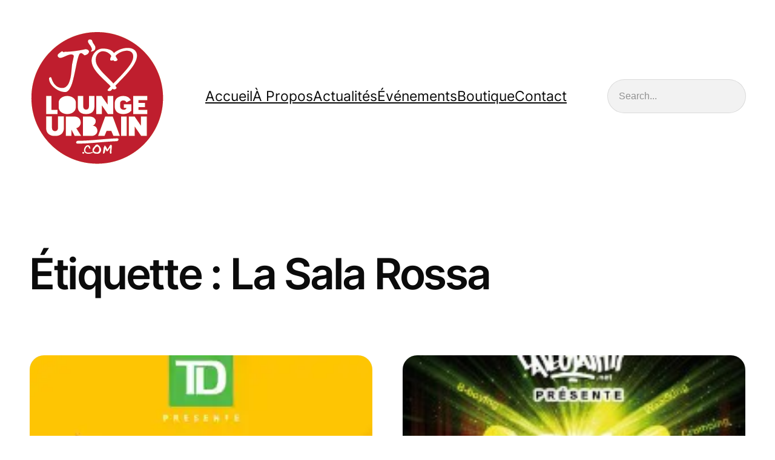

--- FILE ---
content_type: text/html; charset=UTF-8
request_url: https://loungeurbain.com/tag/la-sala-rossa/
body_size: 21379
content:
<!DOCTYPE html>
<html lang="fr-FR">
<head>
	<meta charset="UTF-8" />
	<meta name="viewport" content="width=device-width, initial-scale=1" />
<script>window._wca = window._wca || [];</script>
<title>La Sala Rossa &#8211; LOUNGE URBAIN</title>
<meta name="robots" content="index, follow, max-snippet:-1, max-image-preview:large, max-video-preview:-1">
<link rel="canonical" href="https://loungeurbain.com/tag/la-sala-rossa/">
<meta property="og:url" content="https://loungeurbain.com/tag/la-sala-rossa/">
<meta property="og:site_name" content="LOUNGE URBAIN">
<meta property="og:locale" content="fr_FR">
<meta property="og:type" content="object">
<meta property="og:title" content="La Sala Rossa - LOUNGE URBAIN">
<meta property="og:image" content="http://loungeurbain.com/wp-content/uploads/2020/01/Lounge-Urbain-logo-big.jpg">
<meta property="og:image:secure_url" content="http://loungeurbain.com/wp-content/uploads/2020/01/Lounge-Urbain-logo-big.jpg">
<meta property="og:image:width" content="1200">
<meta property="og:image:height" content="630">
<meta property="fb:pages" content="100064150625576">
<meta name="twitter:card" content="summary">
<meta name="twitter:site" content="https://twitter.com/LoungeUrbain">
<meta name="twitter:creator" content="https://twitter.com/LoungeUrbain">
<meta name="twitter:title" content="La Sala Rossa - LOUNGE URBAIN">
<meta name="twitter:image" content="http://loungeurbain.com/wp-content/uploads/2020/01/Lounge-Urbain-logo.png">
<link rel='dns-prefetch' href='//stats.wp.com' />
<link rel='dns-prefetch' href='//secure.gravatar.com' />
<link rel='dns-prefetch' href='//v0.wordpress.com' />
<link rel='dns-prefetch' href='//i0.wp.com' />
<link rel="alternate" type="application/rss+xml" title="LOUNGE URBAIN &raquo; Flux" href="https://loungeurbain.com/feed/" />
<link rel="alternate" type="application/rss+xml" title="LOUNGE URBAIN &raquo; Flux des commentaires" href="https://loungeurbain.com/comments/feed/" />
<link rel="alternate" type="application/rss+xml" title="LOUNGE URBAIN &raquo; Flux de l’étiquette La Sala Rossa" href="https://loungeurbain.com/tag/la-sala-rossa/feed/" />
<script>
window._wpemojiSettings = {"baseUrl":"https:\/\/s.w.org\/images\/core\/emoji\/14.0.0\/72x72\/","ext":".png","svgUrl":"https:\/\/s.w.org\/images\/core\/emoji\/14.0.0\/svg\/","svgExt":".svg","source":{"concatemoji":"https:\/\/loungeurbain.com\/wp-includes\/js\/wp-emoji-release.min.js?ver=6.4.1"}};
/*! This file is auto-generated */
!function(i,n){var o,s,e;function c(e){try{var t={supportTests:e,timestamp:(new Date).valueOf()};sessionStorage.setItem(o,JSON.stringify(t))}catch(e){}}function p(e,t,n){e.clearRect(0,0,e.canvas.width,e.canvas.height),e.fillText(t,0,0);var t=new Uint32Array(e.getImageData(0,0,e.canvas.width,e.canvas.height).data),r=(e.clearRect(0,0,e.canvas.width,e.canvas.height),e.fillText(n,0,0),new Uint32Array(e.getImageData(0,0,e.canvas.width,e.canvas.height).data));return t.every(function(e,t){return e===r[t]})}function u(e,t,n){switch(t){case"flag":return n(e,"\ud83c\udff3\ufe0f\u200d\u26a7\ufe0f","\ud83c\udff3\ufe0f\u200b\u26a7\ufe0f")?!1:!n(e,"\ud83c\uddfa\ud83c\uddf3","\ud83c\uddfa\u200b\ud83c\uddf3")&&!n(e,"\ud83c\udff4\udb40\udc67\udb40\udc62\udb40\udc65\udb40\udc6e\udb40\udc67\udb40\udc7f","\ud83c\udff4\u200b\udb40\udc67\u200b\udb40\udc62\u200b\udb40\udc65\u200b\udb40\udc6e\u200b\udb40\udc67\u200b\udb40\udc7f");case"emoji":return!n(e,"\ud83e\udef1\ud83c\udffb\u200d\ud83e\udef2\ud83c\udfff","\ud83e\udef1\ud83c\udffb\u200b\ud83e\udef2\ud83c\udfff")}return!1}function f(e,t,n){var r="undefined"!=typeof WorkerGlobalScope&&self instanceof WorkerGlobalScope?new OffscreenCanvas(300,150):i.createElement("canvas"),a=r.getContext("2d",{willReadFrequently:!0}),o=(a.textBaseline="top",a.font="600 32px Arial",{});return e.forEach(function(e){o[e]=t(a,e,n)}),o}function t(e){var t=i.createElement("script");t.src=e,t.defer=!0,i.head.appendChild(t)}"undefined"!=typeof Promise&&(o="wpEmojiSettingsSupports",s=["flag","emoji"],n.supports={everything:!0,everythingExceptFlag:!0},e=new Promise(function(e){i.addEventListener("DOMContentLoaded",e,{once:!0})}),new Promise(function(t){var n=function(){try{var e=JSON.parse(sessionStorage.getItem(o));if("object"==typeof e&&"number"==typeof e.timestamp&&(new Date).valueOf()<e.timestamp+604800&&"object"==typeof e.supportTests)return e.supportTests}catch(e){}return null}();if(!n){if("undefined"!=typeof Worker&&"undefined"!=typeof OffscreenCanvas&&"undefined"!=typeof URL&&URL.createObjectURL&&"undefined"!=typeof Blob)try{var e="postMessage("+f.toString()+"("+[JSON.stringify(s),u.toString(),p.toString()].join(",")+"));",r=new Blob([e],{type:"text/javascript"}),a=new Worker(URL.createObjectURL(r),{name:"wpTestEmojiSupports"});return void(a.onmessage=function(e){c(n=e.data),a.terminate(),t(n)})}catch(e){}c(n=f(s,u,p))}t(n)}).then(function(e){for(var t in e)n.supports[t]=e[t],n.supports.everything=n.supports.everything&&n.supports[t],"flag"!==t&&(n.supports.everythingExceptFlag=n.supports.everythingExceptFlag&&n.supports[t]);n.supports.everythingExceptFlag=n.supports.everythingExceptFlag&&!n.supports.flag,n.DOMReady=!1,n.readyCallback=function(){n.DOMReady=!0}}).then(function(){return e}).then(function(){var e;n.supports.everything||(n.readyCallback(),(e=n.source||{}).concatemoji?t(e.concatemoji):e.wpemoji&&e.twemoji&&(t(e.twemoji),t(e.wpemoji)))}))}((window,document),window._wpemojiSettings);
</script>
<link rel='stylesheet' id='wp-block-image-css' href='https://loungeurbain.com/wp-includes/blocks/image/style.min.css?ver=6.4.1' media='all' />
<style id='wp-block-navigation-link-inline-css'>
.wp-block-navigation .wp-block-navigation-item__label{overflow-wrap:break-word}.wp-block-navigation .wp-block-navigation-item__description{display:none}
</style>
<link rel='stylesheet' id='wp-block-navigation-css' href='https://loungeurbain.com/wp-includes/blocks/navigation/style.min.css?ver=6.4.1' media='all' />
<style id='wp-block-navigation-inline-css'>
.wp-block-navigation a:where(:not(.wp-element-button)){color: inherit;}
</style>
<style id='wp-block-search-inline-css'>
.wp-block-search__button{margin-left:10px;word-break:normal}.wp-block-search__button.has-icon{line-height:0}.wp-block-search__button svg{fill:currentColor;min-height:24px;min-width:24px;vertical-align:text-bottom}:where(.wp-block-search__button){border:1px solid #ccc;padding:6px 10px}.wp-block-search__inside-wrapper{display:flex;flex:auto;flex-wrap:nowrap;max-width:100%}.wp-block-search__label{width:100%}.wp-block-search__input{-webkit-appearance:initial;appearance:none;border:1px solid #949494;flex-grow:1;margin-left:0;margin-right:0;min-width:3rem;padding:8px;text-decoration:unset!important}.wp-block-search.wp-block-search__button-only .wp-block-search__button{flex-shrink:0;margin-left:0;max-width:calc(100% - 100px)}:where(.wp-block-search__button-inside .wp-block-search__inside-wrapper){border:1px solid #949494;box-sizing:border-box;padding:4px}:where(.wp-block-search__button-inside .wp-block-search__inside-wrapper) .wp-block-search__input{border:none;border-radius:0;padding:0 4px}:where(.wp-block-search__button-inside .wp-block-search__inside-wrapper) .wp-block-search__input:focus{outline:none}:where(.wp-block-search__button-inside .wp-block-search__inside-wrapper) :where(.wp-block-search__button){padding:4px 8px}.wp-block-search.aligncenter .wp-block-search__inside-wrapper{margin:auto}.wp-block-search__button-behavior-expand .wp-block-search__inside-wrapper{min-width:0!important;transition-property:width}.wp-block-search__button-behavior-expand .wp-block-search__input{flex-basis:100%;transition-duration:.3s}.wp-block-search__button-behavior-expand.wp-block-search__searchfield-hidden,.wp-block-search__button-behavior-expand.wp-block-search__searchfield-hidden .wp-block-search__inside-wrapper{overflow:hidden}.wp-block-search__button-behavior-expand.wp-block-search__searchfield-hidden .wp-block-search__input{border-left-width:0!important;border-right-width:0!important;flex-basis:0;flex-grow:0;margin:0;min-width:0!important;padding-left:0!important;padding-right:0!important;width:0!important}.wp-block[data-align=right] .wp-block-search__button-behavior-expand .wp-block-search__inside-wrapper{float:right}
</style>
<style id='wp-block-group-inline-css'>
.wp-block-group{box-sizing:border-box}
</style>
<style id='wp-block-query-title-inline-css'>
.wp-block-query-title{box-sizing:border-box}
</style>
<style id='wp-block-term-description-inline-css'>
:where(.wp-block-term-description){margin-bottom:var(--wp--style--block-gap);margin-top:var(--wp--style--block-gap)}.wp-block-term-description p{margin-bottom:0;margin-top:0}
</style>
<style id='wp-block-paragraph-inline-css'>
.is-small-text{font-size:.875em}.is-regular-text{font-size:1em}.is-large-text{font-size:2.25em}.is-larger-text{font-size:3em}.has-drop-cap:not(:focus):first-letter{float:left;font-size:8.4em;font-style:normal;font-weight:100;line-height:.68;margin:.05em .1em 0 0;text-transform:uppercase}body.rtl .has-drop-cap:not(:focus):first-letter{float:none;margin-left:.1em}p.has-drop-cap.has-background{overflow:hidden}p.has-background{padding:1.25em 2.375em}:where(p.has-text-color:not(.has-link-color)) a{color:inherit}p.has-text-align-left[style*="writing-mode:vertical-lr"],p.has-text-align-right[style*="writing-mode:vertical-rl"]{rotate:180deg}
</style>
<style id='wp-block-post-featured-image-inline-css'>
.wp-block-post-featured-image{margin-left:0;margin-right:0}.wp-block-post-featured-image a{display:block;height:100%}.wp-block-post-featured-image img{box-sizing:border-box;height:auto;max-width:100%;vertical-align:bottom;width:100%}.wp-block-post-featured-image.alignfull img,.wp-block-post-featured-image.alignwide img{width:100%}.wp-block-post-featured-image .wp-block-post-featured-image__overlay.has-background-dim{background-color:#000;inset:0;position:absolute}.wp-block-post-featured-image{position:relative}.wp-block-post-featured-image .wp-block-post-featured-image__overlay.has-background-gradient{background-color:transparent}.wp-block-post-featured-image .wp-block-post-featured-image__overlay.has-background-dim-0{opacity:0}.wp-block-post-featured-image .wp-block-post-featured-image__overlay.has-background-dim-10{opacity:.1}.wp-block-post-featured-image .wp-block-post-featured-image__overlay.has-background-dim-20{opacity:.2}.wp-block-post-featured-image .wp-block-post-featured-image__overlay.has-background-dim-30{opacity:.3}.wp-block-post-featured-image .wp-block-post-featured-image__overlay.has-background-dim-40{opacity:.4}.wp-block-post-featured-image .wp-block-post-featured-image__overlay.has-background-dim-50{opacity:.5}.wp-block-post-featured-image .wp-block-post-featured-image__overlay.has-background-dim-60{opacity:.6}.wp-block-post-featured-image .wp-block-post-featured-image__overlay.has-background-dim-70{opacity:.7}.wp-block-post-featured-image .wp-block-post-featured-image__overlay.has-background-dim-80{opacity:.8}.wp-block-post-featured-image .wp-block-post-featured-image__overlay.has-background-dim-90{opacity:.9}.wp-block-post-featured-image .wp-block-post-featured-image__overlay.has-background-dim-100{opacity:1}.wp-block-post-featured-image:where(.alignleft,.alignright){width:100%}
</style>
<style id='wp-block-post-date-inline-css'>
.wp-block-post-date{box-sizing:border-box}
.wp-block-post-date{font-weight: 600;}
</style>
<style id='wp-block-post-title-inline-css'>
.wp-block-post-title{box-sizing:border-box;word-break:break-word}.wp-block-post-title a{display:inline-block}
</style>
<style id='wp-block-post-excerpt-inline-css'>
:where(.wp-block-post-excerpt){margin-bottom:var(--wp--style--block-gap);margin-top:var(--wp--style--block-gap)}.wp-block-post-excerpt__excerpt{margin-bottom:0;margin-top:0}.wp-block-post-excerpt__more-text{margin-bottom:0;margin-top:var(--wp--style--block-gap)}.wp-block-post-excerpt__more-link{display:inline-block}
.wp-block-post-excerpt{font-weight: 600;}
</style>
<style id='wp-block-post-author-inline-css'>
.wp-block-post-author{display:flex;flex-wrap:wrap}.wp-block-post-author__byline{font-size:.5em;margin-bottom:0;margin-top:0;width:100%}.wp-block-post-author__avatar{margin-right:1em}.wp-block-post-author__bio{font-size:.7em;margin-bottom:.7em}.wp-block-post-author__content{flex-basis:0;flex-grow:1}.wp-block-post-author__name{margin:0}
.wp-block-post-author{font-weight: 600;}
</style>
<style id='wp-block-post-terms-inline-css'>
.wp-block-post-terms{box-sizing:border-box}.wp-block-post-terms .wp-block-post-terms__separator{white-space:pre-wrap}
.wp-block-post-terms{font-weight: 600;}
</style>
<style id='wp-block-post-template-inline-css'>
.wp-block-post-template{list-style:none;margin-bottom:0;margin-top:0;max-width:100%;padding:0}.wp-block-post-template.wp-block-post-template{background:none}.wp-block-post-template.is-flex-container{display:flex;flex-direction:row;flex-wrap:wrap;gap:1.25em}.wp-block-post-template.is-flex-container>li{margin:0;width:100%}@media (min-width:600px){.wp-block-post-template.is-flex-container.is-flex-container.columns-2>li{width:calc(50% - .625em)}.wp-block-post-template.is-flex-container.is-flex-container.columns-3>li{width:calc(33.33333% - .83333em)}.wp-block-post-template.is-flex-container.is-flex-container.columns-4>li{width:calc(25% - .9375em)}.wp-block-post-template.is-flex-container.is-flex-container.columns-5>li{width:calc(20% - 1em)}.wp-block-post-template.is-flex-container.is-flex-container.columns-6>li{width:calc(16.66667% - 1.04167em)}}@media (max-width:600px){.wp-block-post-template-is-layout-grid.wp-block-post-template-is-layout-grid.wp-block-post-template-is-layout-grid.wp-block-post-template-is-layout-grid{grid-template-columns:1fr}}.wp-block-post-template-is-layout-constrained>li>.alignright,.wp-block-post-template-is-layout-flow>li>.alignright{-webkit-margin-start:2em;-webkit-margin-end:0;float:right;margin-inline-end:0;margin-inline-start:2em}.wp-block-post-template-is-layout-constrained>li>.alignleft,.wp-block-post-template-is-layout-flow>li>.alignleft{-webkit-margin-start:0;-webkit-margin-end:2em;float:left;margin-inline-end:2em;margin-inline-start:0}.wp-block-post-template-is-layout-constrained>li>.aligncenter,.wp-block-post-template-is-layout-flow>li>.aligncenter{-webkit-margin-start:auto;-webkit-margin-end:auto;margin-inline-end:auto;margin-inline-start:auto}
</style>
<style id='wp-block-query-pagination-inline-css'>
.wp-block-query-pagination>.wp-block-query-pagination-next,.wp-block-query-pagination>.wp-block-query-pagination-numbers,.wp-block-query-pagination>.wp-block-query-pagination-previous{margin-bottom:.5em;margin-right:.5em}.wp-block-query-pagination>.wp-block-query-pagination-next:last-child,.wp-block-query-pagination>.wp-block-query-pagination-numbers:last-child,.wp-block-query-pagination>.wp-block-query-pagination-previous:last-child{margin-right:0}.wp-block-query-pagination.is-content-justification-space-between>.wp-block-query-pagination-next:last-of-type{-webkit-margin-start:auto;margin-inline-start:auto}.wp-block-query-pagination.is-content-justification-space-between>.wp-block-query-pagination-previous:first-child{-webkit-margin-end:auto;margin-inline-end:auto}.wp-block-query-pagination .wp-block-query-pagination-previous-arrow{display:inline-block;margin-right:1ch}.wp-block-query-pagination .wp-block-query-pagination-previous-arrow:not(.is-arrow-chevron){transform:scaleX(1)}.wp-block-query-pagination .wp-block-query-pagination-next-arrow{display:inline-block;margin-left:1ch}.wp-block-query-pagination .wp-block-query-pagination-next-arrow:not(.is-arrow-chevron){transform:scaleX(1)}.wp-block-query-pagination.aligncenter{justify-content:center}
</style>
<style id='wp-block-button-inline-css'>
.wp-block-button__link{box-sizing:border-box;cursor:pointer;display:inline-block;text-align:center;word-break:break-word}.wp-block-button__link.aligncenter{text-align:center}.wp-block-button__link.alignright{text-align:right}:where(.wp-block-button__link){border-radius:9999px;box-shadow:none;padding:calc(.667em + 2px) calc(1.333em + 2px);text-decoration:none}.wp-block-button[style*=text-decoration] .wp-block-button__link{text-decoration:inherit}.wp-block-buttons>.wp-block-button.has-custom-width{max-width:none}.wp-block-buttons>.wp-block-button.has-custom-width .wp-block-button__link{width:100%}.wp-block-buttons>.wp-block-button.has-custom-font-size .wp-block-button__link{font-size:inherit}.wp-block-buttons>.wp-block-button.wp-block-button__width-25{width:calc(25% - var(--wp--style--block-gap, .5em)*.75)}.wp-block-buttons>.wp-block-button.wp-block-button__width-50{width:calc(50% - var(--wp--style--block-gap, .5em)*.5)}.wp-block-buttons>.wp-block-button.wp-block-button__width-75{width:calc(75% - var(--wp--style--block-gap, .5em)*.25)}.wp-block-buttons>.wp-block-button.wp-block-button__width-100{flex-basis:100%;width:100%}.wp-block-buttons.is-vertical>.wp-block-button.wp-block-button__width-25{width:25%}.wp-block-buttons.is-vertical>.wp-block-button.wp-block-button__width-50{width:50%}.wp-block-buttons.is-vertical>.wp-block-button.wp-block-button__width-75{width:75%}.wp-block-button.is-style-squared,.wp-block-button__link.wp-block-button.is-style-squared{border-radius:0}.wp-block-button.no-border-radius,.wp-block-button__link.no-border-radius{border-radius:0!important}.wp-block-button .wp-block-button__link.is-style-outline,.wp-block-button.is-style-outline>.wp-block-button__link{border:2px solid;padding:.667em 1.333em}.wp-block-button .wp-block-button__link.is-style-outline:not(.has-text-color),.wp-block-button.is-style-outline>.wp-block-button__link:not(.has-text-color){color:currentColor}.wp-block-button .wp-block-button__link.is-style-outline:not(.has-background),.wp-block-button.is-style-outline>.wp-block-button__link:not(.has-background){background-color:transparent;background-image:none}.wp-block-button .wp-block-button__link:where(.has-border-color){border-width:initial}.wp-block-button .wp-block-button__link:where([style*=border-top-color]){border-top-width:medium}.wp-block-button .wp-block-button__link:where([style*=border-right-color]){border-right-width:medium}.wp-block-button .wp-block-button__link:where([style*=border-bottom-color]){border-bottom-width:medium}.wp-block-button .wp-block-button__link:where([style*=border-left-color]){border-left-width:medium}.wp-block-button .wp-block-button__link:where([style*=border-style]){border-width:initial}.wp-block-button .wp-block-button__link:where([style*=border-top-style]){border-top-width:medium}.wp-block-button .wp-block-button__link:where([style*=border-right-style]){border-right-width:medium}.wp-block-button .wp-block-button__link:where([style*=border-bottom-style]){border-bottom-width:medium}.wp-block-button .wp-block-button__link:where([style*=border-left-style]){border-left-width:medium}
.wp-block-button .wp-block-button__link{background-color: var(--wp--preset--color--surface-brand-primary);color: var(--wp--preset--color--text-on);padding-top: 1.25rem;padding-right: 1.625rem;padding-bottom: 1.25rem;padding-left: 1.625rem;}.is-style-outline.is-style-outline.wp-block-button .wp-block-button__link{border-width: 1px;padding-top: calc(1.5rem - 1px);padding-right: calc(2rem - 1px);padding-bottom: calc(1.5rem - 1px);padding-left: calc(2rem - 1px);}
</style>
<style id='wp-block-buttons-inline-css'>
.wp-block-buttons.is-vertical{flex-direction:column}.wp-block-buttons.is-vertical>.wp-block-button:last-child{margin-bottom:0}.wp-block-buttons>.wp-block-button{display:inline-block;margin:0}.wp-block-buttons.is-content-justification-left{justify-content:flex-start}.wp-block-buttons.is-content-justification-left.is-vertical{align-items:flex-start}.wp-block-buttons.is-content-justification-center{justify-content:center}.wp-block-buttons.is-content-justification-center.is-vertical{align-items:center}.wp-block-buttons.is-content-justification-right{justify-content:flex-end}.wp-block-buttons.is-content-justification-right.is-vertical{align-items:flex-end}.wp-block-buttons.is-content-justification-space-between{justify-content:space-between}.wp-block-buttons.aligncenter{text-align:center}.wp-block-buttons:not(.is-content-justification-space-between,.is-content-justification-right,.is-content-justification-left,.is-content-justification-center) .wp-block-button.aligncenter{margin-left:auto;margin-right:auto;width:100%}.wp-block-buttons[style*=text-decoration] .wp-block-button,.wp-block-buttons[style*=text-decoration] .wp-block-button__link{text-decoration:inherit}.wp-block-buttons.has-custom-font-size .wp-block-button__link{font-size:inherit}.wp-block-button.aligncenter{text-align:center}
.wp-block-buttons-is-layout-flow > :first-child:first-child{margin-block-start: 0;}.wp-block-buttons-is-layout-flow > :last-child:last-child{margin-block-end: 0;}.wp-block-buttons-is-layout-flow > *{margin-block-start: 1rem;margin-block-end: 0;}.wp-block-buttons-is-layout-constrained > :first-child:first-child{margin-block-start: 0;}.wp-block-buttons-is-layout-constrained > :last-child:last-child{margin-block-end: 0;}.wp-block-buttons-is-layout-constrained > *{margin-block-start: 1rem;margin-block-end: 0;}.wp-block-buttons-is-layout-flex{gap: 1rem;}.wp-block-buttons-is-layout-grid{gap: 1rem;}
</style>
<style id='jetpack-block-button-inline-css'>
.amp-wp-article .wp-block-jetpack-button{color:#fff}.wp-block-jetpack-button:not(.is-style-outline) button{border:none}
</style>
<style id='wp-block-column-inline-css'>
.wp-block-column-is-layout-flow > :first-child:first-child{margin-block-start: 0;}.wp-block-column-is-layout-flow > :last-child:last-child{margin-block-end: 0;}.wp-block-column-is-layout-flow > *{margin-block-start: 1.5rem;margin-block-end: 0;}.wp-block-column-is-layout-constrained > :first-child:first-child{margin-block-start: 0;}.wp-block-column-is-layout-constrained > :last-child:last-child{margin-block-end: 0;}.wp-block-column-is-layout-constrained > *{margin-block-start: 1.5rem;margin-block-end: 0;}.wp-block-column-is-layout-flex{gap: 1.5rem;}.wp-block-column-is-layout-grid{gap: 1.5rem;}
</style>
<style id='wp-block-columns-inline-css'>
.wp-block-columns{align-items:normal!important;box-sizing:border-box;display:flex;flex-wrap:wrap!important}@media (min-width:782px){.wp-block-columns{flex-wrap:nowrap!important}}.wp-block-columns.are-vertically-aligned-top{align-items:flex-start}.wp-block-columns.are-vertically-aligned-center{align-items:center}.wp-block-columns.are-vertically-aligned-bottom{align-items:flex-end}@media (max-width:781px){.wp-block-columns:not(.is-not-stacked-on-mobile)>.wp-block-column{flex-basis:100%!important}}@media (min-width:782px){.wp-block-columns:not(.is-not-stacked-on-mobile)>.wp-block-column{flex-basis:0;flex-grow:1}.wp-block-columns:not(.is-not-stacked-on-mobile)>.wp-block-column[style*=flex-basis]{flex-grow:0}}.wp-block-columns.is-not-stacked-on-mobile{flex-wrap:nowrap!important}.wp-block-columns.is-not-stacked-on-mobile>.wp-block-column{flex-basis:0;flex-grow:1}.wp-block-columns.is-not-stacked-on-mobile>.wp-block-column[style*=flex-basis]{flex-grow:0}:where(.wp-block-columns){margin-bottom:1.75em}:where(.wp-block-columns.has-background){padding:1.25em 2.375em}.wp-block-column{flex-grow:1;min-width:0;overflow-wrap:break-word;word-break:break-word}.wp-block-column.is-vertically-aligned-top{align-self:flex-start}.wp-block-column.is-vertically-aligned-center{align-self:center}.wp-block-column.is-vertically-aligned-bottom{align-self:flex-end}.wp-block-column.is-vertically-aligned-stretch{align-self:stretch}.wp-block-column.is-vertically-aligned-bottom,.wp-block-column.is-vertically-aligned-center,.wp-block-column.is-vertically-aligned-top{width:100%}
</style>
<style id='wp-block-separator-inline-css'>
@charset "UTF-8";.wp-block-separator{border:1px solid;border-left:none;border-right:none}.wp-block-separator.is-style-dots{background:none!important;border:none;height:auto;line-height:1;text-align:center}.wp-block-separator.is-style-dots:before{color:currentColor;content:"···";font-family:serif;font-size:1.5em;letter-spacing:2em;padding-left:2em}
</style>
<link rel='stylesheet' id='wp-block-social-links-css' href='https://loungeurbain.com/wp-includes/blocks/social-links/style.min.css?ver=6.4.1' media='all' />
<style id='wp-block-site-logo-inline-css'>
.wp-block-site-logo{box-sizing:border-box;line-height:0}.wp-block-site-logo a{display:inline-block;line-height:0}.wp-block-site-logo.is-default-size img{height:auto;width:120px}.wp-block-site-logo img{height:auto;max-width:100%}.wp-block-site-logo a,.wp-block-site-logo img{border-radius:inherit}.wp-block-site-logo.aligncenter{margin-left:auto;margin-right:auto;text-align:center}.wp-block-site-logo.is-style-rounded{border-radius:9999px}
</style>
<style id='wp-emoji-styles-inline-css'>

	img.wp-smiley, img.emoji {
		display: inline !important;
		border: none !important;
		box-shadow: none !important;
		height: 1em !important;
		width: 1em !important;
		margin: 0 0.07em !important;
		vertical-align: -0.1em !important;
		background: none !important;
		padding: 0 !important;
	}
</style>
<style id='wp-block-library-inline-css'>
:root{--wp-admin-theme-color:#007cba;--wp-admin-theme-color--rgb:0,124,186;--wp-admin-theme-color-darker-10:#006ba1;--wp-admin-theme-color-darker-10--rgb:0,107,161;--wp-admin-theme-color-darker-20:#005a87;--wp-admin-theme-color-darker-20--rgb:0,90,135;--wp-admin-border-width-focus:2px;--wp-block-synced-color:#7a00df;--wp-block-synced-color--rgb:122,0,223}@media (min-resolution:192dpi){:root{--wp-admin-border-width-focus:1.5px}}.wp-element-button{cursor:pointer}:root{--wp--preset--font-size--normal:16px;--wp--preset--font-size--huge:42px}:root .has-very-light-gray-background-color{background-color:#eee}:root .has-very-dark-gray-background-color{background-color:#313131}:root .has-very-light-gray-color{color:#eee}:root .has-very-dark-gray-color{color:#313131}:root .has-vivid-green-cyan-to-vivid-cyan-blue-gradient-background{background:linear-gradient(135deg,#00d084,#0693e3)}:root .has-purple-crush-gradient-background{background:linear-gradient(135deg,#34e2e4,#4721fb 50%,#ab1dfe)}:root .has-hazy-dawn-gradient-background{background:linear-gradient(135deg,#faaca8,#dad0ec)}:root .has-subdued-olive-gradient-background{background:linear-gradient(135deg,#fafae1,#67a671)}:root .has-atomic-cream-gradient-background{background:linear-gradient(135deg,#fdd79a,#004a59)}:root .has-nightshade-gradient-background{background:linear-gradient(135deg,#330968,#31cdcf)}:root .has-midnight-gradient-background{background:linear-gradient(135deg,#020381,#2874fc)}.has-regular-font-size{font-size:1em}.has-larger-font-size{font-size:2.625em}.has-normal-font-size{font-size:var(--wp--preset--font-size--normal)}.has-huge-font-size{font-size:var(--wp--preset--font-size--huge)}.has-text-align-center{text-align:center}.has-text-align-left{text-align:left}.has-text-align-right{text-align:right}#end-resizable-editor-section{display:none}.aligncenter{clear:both}.items-justified-left{justify-content:flex-start}.items-justified-center{justify-content:center}.items-justified-right{justify-content:flex-end}.items-justified-space-between{justify-content:space-between}.screen-reader-text{clip:rect(1px,1px,1px,1px);word-wrap:normal!important;border:0;-webkit-clip-path:inset(50%);clip-path:inset(50%);height:1px;margin:-1px;overflow:hidden;padding:0;position:absolute;width:1px}.screen-reader-text:focus{clip:auto!important;background-color:#ddd;-webkit-clip-path:none;clip-path:none;color:#444;display:block;font-size:1em;height:auto;left:5px;line-height:normal;padding:15px 23px 14px;text-decoration:none;top:5px;width:auto;z-index:100000}html :where(.has-border-color){border-style:solid}html :where([style*=border-top-color]){border-top-style:solid}html :where([style*=border-right-color]){border-right-style:solid}html :where([style*=border-bottom-color]){border-bottom-style:solid}html :where([style*=border-left-color]){border-left-style:solid}html :where([style*=border-width]){border-style:solid}html :where([style*=border-top-width]){border-top-style:solid}html :where([style*=border-right-width]){border-right-style:solid}html :where([style*=border-bottom-width]){border-bottom-style:solid}html :where([style*=border-left-width]){border-left-style:solid}html :where(img[class*=wp-image-]){height:auto;max-width:100%}:where(figure){margin:0 0 1em}html :where(.is-position-sticky){--wp-admin--admin-bar--position-offset:var(--wp-admin--admin-bar--height,0px)}@media screen and (max-width:600px){html :where(.is-position-sticky){--wp-admin--admin-bar--position-offset:0px}}
.has-text-align-justify{text-align:justify;}
</style>
<style id='global-styles-inline-css'>
body{--wp--preset--color--black: #000000;--wp--preset--color--cyan-bluish-gray: #abb8c3;--wp--preset--color--white: #ffffff;--wp--preset--color--pale-pink: #f78da7;--wp--preset--color--vivid-red: #cf2e2e;--wp--preset--color--luminous-vivid-orange: #ff6900;--wp--preset--color--luminous-vivid-amber: #fcb900;--wp--preset--color--light-green-cyan: #7bdcb5;--wp--preset--color--vivid-green-cyan: #00d084;--wp--preset--color--pale-cyan-blue: #8ed1fc;--wp--preset--color--vivid-cyan-blue: #0693e3;--wp--preset--color--vivid-purple: #9b51e0;--wp--preset--color--text-primary: #0B0B0B;--wp--preset--color--text-secondary: #454545;--wp--preset--color--text-tertiary: rgba(0, 0, 0, 0.4);--wp--preset--color--text-brand: #0265DC;--wp--preset--color--text-accent: #EA3829;--wp--preset--color--text-on: #003571;--wp--preset--color--surface-primary: #ffffff;--wp--preset--color--surface-secondary: #EBEBEB;--wp--preset--color--surface-brand-primary: #59A7F6;--wp--preset--color--surface-brand-secondary: #3892F3;--wp--preset--color--surface-input: rgba(0, 0, 0, 0.05);--wp--preset--color--border-primary: #ffffff;--wp--preset--color--border-secondary: #B2B2B2;--wp--preset--color--border-input: rgba(0, 0, 0, 0.10);--wp--preset--gradient--vivid-cyan-blue-to-vivid-purple: linear-gradient(135deg,rgba(6,147,227,1) 0%,rgb(155,81,224) 100%);--wp--preset--gradient--light-green-cyan-to-vivid-green-cyan: linear-gradient(135deg,rgb(122,220,180) 0%,rgb(0,208,130) 100%);--wp--preset--gradient--luminous-vivid-amber-to-luminous-vivid-orange: linear-gradient(135deg,rgba(252,185,0,1) 0%,rgba(255,105,0,1) 100%);--wp--preset--gradient--luminous-vivid-orange-to-vivid-red: linear-gradient(135deg,rgba(255,105,0,1) 0%,rgb(207,46,46) 100%);--wp--preset--gradient--very-light-gray-to-cyan-bluish-gray: linear-gradient(135deg,rgb(238,238,238) 0%,rgb(169,184,195) 100%);--wp--preset--gradient--cool-to-warm-spectrum: linear-gradient(135deg,rgb(74,234,220) 0%,rgb(151,120,209) 20%,rgb(207,42,186) 40%,rgb(238,44,130) 60%,rgb(251,105,98) 80%,rgb(254,248,76) 100%);--wp--preset--gradient--blush-light-purple: linear-gradient(135deg,rgb(255,206,236) 0%,rgb(152,150,240) 100%);--wp--preset--gradient--blush-bordeaux: linear-gradient(135deg,rgb(254,205,165) 0%,rgb(254,45,45) 50%,rgb(107,0,62) 100%);--wp--preset--gradient--luminous-dusk: linear-gradient(135deg,rgb(255,203,112) 0%,rgb(199,81,192) 50%,rgb(65,88,208) 100%);--wp--preset--gradient--pale-ocean: linear-gradient(135deg,rgb(255,245,203) 0%,rgb(182,227,212) 50%,rgb(51,167,181) 100%);--wp--preset--gradient--electric-grass: linear-gradient(135deg,rgb(202,248,128) 0%,rgb(113,206,126) 100%);--wp--preset--gradient--midnight: linear-gradient(135deg,rgb(2,3,129) 0%,rgb(40,116,252) 100%);--wp--preset--font-size--small: 13px;--wp--preset--font-size--medium: clamp(14px, 0.875rem + ((1vw - 3.2px) * 0.455), 20px);--wp--preset--font-size--large: clamp(22.041px, 1.378rem + ((1vw - 3.2px) * 1.058), 36px);--wp--preset--font-size--x-large: clamp(25.014px, 1.563rem + ((1vw - 3.2px) * 1.287), 42px);--wp--preset--font-size--text-xxxs: 0.75rem;--wp--preset--font-size--text-xxs: 0.875rem;--wp--preset--font-size--text-xs: 1rem;--wp--preset--font-size--text-s: 1.125rem;--wp--preset--font-size--text-m: 1.25rem;--wp--preset--font-size--text-l: clamp(1.25rem, 1.25rem + ((1vw - 0.2rem) * 0.303), 1.5rem);--wp--preset--font-size--text-xl: clamp(1.5rem, 1.5rem + ((1vw - 0.2rem) * 0.455), 1.875rem);--wp--preset--font-size--text-xxl: clamp(1.875rem, 1.875rem + ((1vw - 0.2rem) * 0.455), 2.25rem);--wp--preset--font-size--text-xxxl: clamp(2.25rem, 2.25rem + ((1vw - 0.2rem) * 0.909), 3rem);--wp--preset--font-size--text-4-xl: clamp(2.25rem, 2.25rem + ((1vw - 0.2rem) * 1.818), 3.75rem);--wp--preset--font-size--text-5-xl: clamp(2.25rem, 2.25rem + ((1vw - 0.2rem) * 2.727), 4.5rem);--wp--preset--font-size--text-6-xl: clamp(3rem, 3rem + ((1vw - 0.2rem) * 2.424), 5rem);--wp--preset--font-size--text-7-xl: clamp(3.75rem, 3.75rem + ((1vw - 0.2rem) * 5.152), 8rem);--wp--preset--font-size--text-8-xl: clamp(4.5rem, 4.5rem + ((1vw - 0.2rem) * 9.091), 12rem);--wp--preset--font-size--text-9-xl: clamp(6rem, 6rem + ((1vw - 0.2rem) * 15.152), 18.5rem);--wp--preset--font-family--inter: "Inter", sans-serif;--wp--preset--font-family--source-serif-pro: "Source Serif Pro", sans-serif;--wp--preset--font-family--lora: Lora, serif;--wp--preset--font-family--work-sans: "Work Sans", sans-serif;--wp--preset--font-family--libre-franklin: Libre Franklin;--wp--preset--font-family--urbanist: Urbanist;--wp--preset--font-family--fraunces: Fraunces;--wp--preset--font-family--ibarra-real-nova: Ibarra Real Nova;--wp--preset--font-family--open-sans: Open Sans;--wp--preset--font-family--dm-sans: DM Sans;--wp--preset--font-family--system: -apple-system,BlinkMacSystemFont,"Segoe UI",Roboto,Oxygen-Sans,Ubuntu,Cantarell,"Helvetica Neue",sans-serif;--wp--preset--font-family--monospace: "Fira Code VF", ui-monospace, SFMono-Regular, Menlo, Monaco, Consolas, "Liberation Mono", "Courier New", monospace;--wp--preset--spacing--1: clamp(0.125rem, 0.0746rem + 0.2193vw, 0.25rem);--wp--preset--spacing--2: clamp(0.25rem, 0.1491rem + 0.4386vw, 0.5rem);--wp--preset--spacing--3: clamp(0.375rem, 0.2237rem + 0.6579vw, 0.75rem);--wp--preset--spacing--4: clamp(0.5rem, 0.2982rem + 0.8772vw, 1rem);--wp--preset--spacing--5: clamp(1rem, 0.9167rem + 0.4167vw, 1.25rem);--wp--preset--spacing--6: clamp(0.75rem, calc(0.38rem + 1.57vw), 1.5rem);;--wp--preset--spacing--7: clamp(1rem, 0.5965rem + 1.7544vw, 2rem);--wp--preset--spacing--8: clamp(1.25rem, 0.7456rem + 2.193vw, 2.5rem);--wp--preset--spacing--9: clamp(1.5rem, 0.8947rem + 2.6316vw, 3rem);--wp--preset--spacing--10: clamp(2rem, 1.193rem + 3.5088vw, 4rem);--wp--preset--spacing--11: clamp(2.5rem, 1.4912rem + 4.386vw, 5rem);--wp--preset--spacing--12: clamp(3rem, 1.7895rem + 5.2632vw, 6rem);--wp--preset--spacing--13: clamp(4rem, 2.5877rem + 6.1404vw, 7.5rem);--wp--preset--spacing--14: clamp(5rem, 3.386rem + 7.0175vw, 9rem);--wp--preset--spacing--15: clamp(6rem, 3.9825rem + 8.7719vw, 11rem);--wp--preset--spacing--16: clamp(7.5rem, 5.2807rem + 9.6491vw, 13rem);--wp--preset--spacing--17: clamp(9rem, 6.3772rem + 11.4035vw, 15.5rem);--wp--preset--spacing--18: clamp(11rem, 8.1754rem + 12.2807vw, 18rem);--wp--preset--shadow--natural: 6px 6px 9px rgba(0, 0, 0, 0.2);--wp--preset--shadow--deep: 12px 12px 50px rgba(0, 0, 0, 0.4);--wp--preset--shadow--sharp: 6px 6px 0px rgba(0, 0, 0, 0.2);--wp--preset--shadow--outlined: 6px 6px 0px -3px rgba(255, 255, 255, 1), 6px 6px rgba(0, 0, 0, 1);--wp--preset--shadow--crisp: 6px 6px 0px rgba(0, 0, 0, 1);--wp--custom--line-height--body: 1.3;--wp--custom--line-height--heading: 1.06;}body { margin: 0;--wp--style--global--content-size: 45rem;--wp--style--global--wide-size: 102.5rem; }.wp-site-blocks { padding-top: var(--wp--style--root--padding-top); padding-bottom: var(--wp--style--root--padding-bottom); }.has-global-padding { padding-right: var(--wp--style--root--padding-right); padding-left: var(--wp--style--root--padding-left); }.has-global-padding :where(.has-global-padding:not(.wp-block-block)) { padding-right: 0; padding-left: 0; }.has-global-padding > .alignfull { margin-right: calc(var(--wp--style--root--padding-right) * -1); margin-left: calc(var(--wp--style--root--padding-left) * -1); }.has-global-padding :where(.has-global-padding:not(.wp-block-block)) > .alignfull { margin-right: 0; margin-left: 0; }.has-global-padding > .alignfull:where(:not(.has-global-padding):not(.is-layout-flex):not(.is-layout-grid)) > :where([class*="wp-block-"]:not(.alignfull):not([class*="__"]),p,h1,h2,h3,h4,h5,h6,ul,ol) { padding-right: var(--wp--style--root--padding-right); padding-left: var(--wp--style--root--padding-left); }.has-global-padding :where(.has-global-padding) > .alignfull:where(:not(.has-global-padding)) > :where([class*="wp-block-"]:not(.alignfull):not([class*="__"]),p,h1,h2,h3,h4,h5,h6,ul,ol) { padding-right: 0; padding-left: 0; }.wp-site-blocks > .alignleft { float: left; margin-right: 2em; }.wp-site-blocks > .alignright { float: right; margin-left: 2em; }.wp-site-blocks > .aligncenter { justify-content: center; margin-left: auto; margin-right: auto; }:where(.wp-site-blocks) > * { margin-block-start: 0.0rem; margin-block-end: 0; }:where(.wp-site-blocks) > :first-child:first-child { margin-block-start: 0; }:where(.wp-site-blocks) > :last-child:last-child { margin-block-end: 0; }body { --wp--style--block-gap: 0.0rem; }:where(body .is-layout-flow)  > :first-child:first-child{margin-block-start: 0;}:where(body .is-layout-flow)  > :last-child:last-child{margin-block-end: 0;}:where(body .is-layout-flow)  > *{margin-block-start: 0.0rem;margin-block-end: 0;}:where(body .is-layout-constrained)  > :first-child:first-child{margin-block-start: 0;}:where(body .is-layout-constrained)  > :last-child:last-child{margin-block-end: 0;}:where(body .is-layout-constrained)  > *{margin-block-start: 0.0rem;margin-block-end: 0;}:where(body .is-layout-flex) {gap: 0.0rem;}:where(body .is-layout-grid) {gap: 0.0rem;}body .is-layout-flow > .alignleft{float: left;margin-inline-start: 0;margin-inline-end: 2em;}body .is-layout-flow > .alignright{float: right;margin-inline-start: 2em;margin-inline-end: 0;}body .is-layout-flow > .aligncenter{margin-left: auto !important;margin-right: auto !important;}body .is-layout-constrained > .alignleft{float: left;margin-inline-start: 0;margin-inline-end: 2em;}body .is-layout-constrained > .alignright{float: right;margin-inline-start: 2em;margin-inline-end: 0;}body .is-layout-constrained > .aligncenter{margin-left: auto !important;margin-right: auto !important;}body .is-layout-constrained > :where(:not(.alignleft):not(.alignright):not(.alignfull)){max-width: var(--wp--style--global--content-size);margin-left: auto !important;margin-right: auto !important;}body .is-layout-constrained > .alignwide{max-width: var(--wp--style--global--wide-size);}body .is-layout-flex{display: flex;}body .is-layout-flex{flex-wrap: wrap;align-items: center;}body .is-layout-flex > *{margin: 0;}body .is-layout-grid{display: grid;}body .is-layout-grid > *{margin: 0;}body{background-color: var(--wp--preset--color--surface-primary);color: var(--wp--preset--color--text-secondary);font-family: var(--wp--preset--font-family--inter);font-size: var(--wp--preset--font-size--text-xs);font-weight: 400;line-height: var(--wp--custom--line-height--body);--wp--style--root--padding-top: 0px;--wp--style--root--padding-right: var(--wp--preset--spacing--9);--wp--style--root--padding-bottom: 0px;--wp--style--root--padding-left: var(--wp--preset--spacing--9);}a:where(:not(.wp-element-button)){text-decoration: underline;}h1, h2, h3, h4, h5, h6{font-family: var(--wp--preset--font-family--inter);font-weight: 600;}h1{color: var(--wp--preset--color--text-primary);font-size: var(--wp--preset--font-size--text-6-xl);letter-spacing: -3.25px;line-height: var(--wp--custom--line-height--heading);}h2{color: var(--wp--preset--color--text-primary);font-size: var(--wp--preset--font-size--text-5-xl);letter-spacing: -2.75px;line-height: var(--wp--custom--line-height--heading);}h3{color: var(--wp--preset--color--text-primary);font-size: var(--wp--preset--font-size--text-xxl);letter-spacing: -1.75px;line-height: var(--wp--custom--line-height--heading);}h4{color: var(--wp--preset--color--text-primary);font-size: var(--wp--preset--font-size--text-xl);letter-spacing: -1.5px;line-height: var(--wp--custom--line-height--heading);}h5{color: var(--wp--preset--color--text-primary);font-size: var(--wp--preset--font-size--text-l);letter-spacing: -1px;line-height: var(--wp--custom--line-height--heading);}h6{color: var(--wp--preset--color--text-primary);font-size: var(--wp--preset--font-size--text-m);letter-spacing: -0.5px;line-height: var(--wp--custom--line-height--heading);}.wp-element-button, .wp-block-button__link{background-color: #32373c;border-width: 0;color: #fff;font-family: inherit;font-size: inherit;line-height: inherit;padding: calc(0.667em + 2px) calc(1.333em + 2px);text-decoration: none;}.has-black-color{color: var(--wp--preset--color--black) !important;}.has-cyan-bluish-gray-color{color: var(--wp--preset--color--cyan-bluish-gray) !important;}.has-white-color{color: var(--wp--preset--color--white) !important;}.has-pale-pink-color{color: var(--wp--preset--color--pale-pink) !important;}.has-vivid-red-color{color: var(--wp--preset--color--vivid-red) !important;}.has-luminous-vivid-orange-color{color: var(--wp--preset--color--luminous-vivid-orange) !important;}.has-luminous-vivid-amber-color{color: var(--wp--preset--color--luminous-vivid-amber) !important;}.has-light-green-cyan-color{color: var(--wp--preset--color--light-green-cyan) !important;}.has-vivid-green-cyan-color{color: var(--wp--preset--color--vivid-green-cyan) !important;}.has-pale-cyan-blue-color{color: var(--wp--preset--color--pale-cyan-blue) !important;}.has-vivid-cyan-blue-color{color: var(--wp--preset--color--vivid-cyan-blue) !important;}.has-vivid-purple-color{color: var(--wp--preset--color--vivid-purple) !important;}.has-text-primary-color{color: var(--wp--preset--color--text-primary) !important;}.has-text-secondary-color{color: var(--wp--preset--color--text-secondary) !important;}.has-text-tertiary-color{color: var(--wp--preset--color--text-tertiary) !important;}.has-text-brand-color{color: var(--wp--preset--color--text-brand) !important;}.has-text-accent-color{color: var(--wp--preset--color--text-accent) !important;}.has-text-on-color{color: var(--wp--preset--color--text-on) !important;}.has-surface-primary-color{color: var(--wp--preset--color--surface-primary) !important;}.has-surface-secondary-color{color: var(--wp--preset--color--surface-secondary) !important;}.has-surface-brand-primary-color{color: var(--wp--preset--color--surface-brand-primary) !important;}.has-surface-brand-secondary-color{color: var(--wp--preset--color--surface-brand-secondary) !important;}.has-surface-input-color{color: var(--wp--preset--color--surface-input) !important;}.has-border-primary-color{color: var(--wp--preset--color--border-primary) !important;}.has-border-secondary-color{color: var(--wp--preset--color--border-secondary) !important;}.has-border-input-color{color: var(--wp--preset--color--border-input) !important;}.has-black-background-color{background-color: var(--wp--preset--color--black) !important;}.has-cyan-bluish-gray-background-color{background-color: var(--wp--preset--color--cyan-bluish-gray) !important;}.has-white-background-color{background-color: var(--wp--preset--color--white) !important;}.has-pale-pink-background-color{background-color: var(--wp--preset--color--pale-pink) !important;}.has-vivid-red-background-color{background-color: var(--wp--preset--color--vivid-red) !important;}.has-luminous-vivid-orange-background-color{background-color: var(--wp--preset--color--luminous-vivid-orange) !important;}.has-luminous-vivid-amber-background-color{background-color: var(--wp--preset--color--luminous-vivid-amber) !important;}.has-light-green-cyan-background-color{background-color: var(--wp--preset--color--light-green-cyan) !important;}.has-vivid-green-cyan-background-color{background-color: var(--wp--preset--color--vivid-green-cyan) !important;}.has-pale-cyan-blue-background-color{background-color: var(--wp--preset--color--pale-cyan-blue) !important;}.has-vivid-cyan-blue-background-color{background-color: var(--wp--preset--color--vivid-cyan-blue) !important;}.has-vivid-purple-background-color{background-color: var(--wp--preset--color--vivid-purple) !important;}.has-text-primary-background-color{background-color: var(--wp--preset--color--text-primary) !important;}.has-text-secondary-background-color{background-color: var(--wp--preset--color--text-secondary) !important;}.has-text-tertiary-background-color{background-color: var(--wp--preset--color--text-tertiary) !important;}.has-text-brand-background-color{background-color: var(--wp--preset--color--text-brand) !important;}.has-text-accent-background-color{background-color: var(--wp--preset--color--text-accent) !important;}.has-text-on-background-color{background-color: var(--wp--preset--color--text-on) !important;}.has-surface-primary-background-color{background-color: var(--wp--preset--color--surface-primary) !important;}.has-surface-secondary-background-color{background-color: var(--wp--preset--color--surface-secondary) !important;}.has-surface-brand-primary-background-color{background-color: var(--wp--preset--color--surface-brand-primary) !important;}.has-surface-brand-secondary-background-color{background-color: var(--wp--preset--color--surface-brand-secondary) !important;}.has-surface-input-background-color{background-color: var(--wp--preset--color--surface-input) !important;}.has-border-primary-background-color{background-color: var(--wp--preset--color--border-primary) !important;}.has-border-secondary-background-color{background-color: var(--wp--preset--color--border-secondary) !important;}.has-border-input-background-color{background-color: var(--wp--preset--color--border-input) !important;}.has-black-border-color{border-color: var(--wp--preset--color--black) !important;}.has-cyan-bluish-gray-border-color{border-color: var(--wp--preset--color--cyan-bluish-gray) !important;}.has-white-border-color{border-color: var(--wp--preset--color--white) !important;}.has-pale-pink-border-color{border-color: var(--wp--preset--color--pale-pink) !important;}.has-vivid-red-border-color{border-color: var(--wp--preset--color--vivid-red) !important;}.has-luminous-vivid-orange-border-color{border-color: var(--wp--preset--color--luminous-vivid-orange) !important;}.has-luminous-vivid-amber-border-color{border-color: var(--wp--preset--color--luminous-vivid-amber) !important;}.has-light-green-cyan-border-color{border-color: var(--wp--preset--color--light-green-cyan) !important;}.has-vivid-green-cyan-border-color{border-color: var(--wp--preset--color--vivid-green-cyan) !important;}.has-pale-cyan-blue-border-color{border-color: var(--wp--preset--color--pale-cyan-blue) !important;}.has-vivid-cyan-blue-border-color{border-color: var(--wp--preset--color--vivid-cyan-blue) !important;}.has-vivid-purple-border-color{border-color: var(--wp--preset--color--vivid-purple) !important;}.has-text-primary-border-color{border-color: var(--wp--preset--color--text-primary) !important;}.has-text-secondary-border-color{border-color: var(--wp--preset--color--text-secondary) !important;}.has-text-tertiary-border-color{border-color: var(--wp--preset--color--text-tertiary) !important;}.has-text-brand-border-color{border-color: var(--wp--preset--color--text-brand) !important;}.has-text-accent-border-color{border-color: var(--wp--preset--color--text-accent) !important;}.has-text-on-border-color{border-color: var(--wp--preset--color--text-on) !important;}.has-surface-primary-border-color{border-color: var(--wp--preset--color--surface-primary) !important;}.has-surface-secondary-border-color{border-color: var(--wp--preset--color--surface-secondary) !important;}.has-surface-brand-primary-border-color{border-color: var(--wp--preset--color--surface-brand-primary) !important;}.has-surface-brand-secondary-border-color{border-color: var(--wp--preset--color--surface-brand-secondary) !important;}.has-surface-input-border-color{border-color: var(--wp--preset--color--surface-input) !important;}.has-border-primary-border-color{border-color: var(--wp--preset--color--border-primary) !important;}.has-border-secondary-border-color{border-color: var(--wp--preset--color--border-secondary) !important;}.has-border-input-border-color{border-color: var(--wp--preset--color--border-input) !important;}.has-vivid-cyan-blue-to-vivid-purple-gradient-background{background: var(--wp--preset--gradient--vivid-cyan-blue-to-vivid-purple) !important;}.has-light-green-cyan-to-vivid-green-cyan-gradient-background{background: var(--wp--preset--gradient--light-green-cyan-to-vivid-green-cyan) !important;}.has-luminous-vivid-amber-to-luminous-vivid-orange-gradient-background{background: var(--wp--preset--gradient--luminous-vivid-amber-to-luminous-vivid-orange) !important;}.has-luminous-vivid-orange-to-vivid-red-gradient-background{background: var(--wp--preset--gradient--luminous-vivid-orange-to-vivid-red) !important;}.has-very-light-gray-to-cyan-bluish-gray-gradient-background{background: var(--wp--preset--gradient--very-light-gray-to-cyan-bluish-gray) !important;}.has-cool-to-warm-spectrum-gradient-background{background: var(--wp--preset--gradient--cool-to-warm-spectrum) !important;}.has-blush-light-purple-gradient-background{background: var(--wp--preset--gradient--blush-light-purple) !important;}.has-blush-bordeaux-gradient-background{background: var(--wp--preset--gradient--blush-bordeaux) !important;}.has-luminous-dusk-gradient-background{background: var(--wp--preset--gradient--luminous-dusk) !important;}.has-pale-ocean-gradient-background{background: var(--wp--preset--gradient--pale-ocean) !important;}.has-electric-grass-gradient-background{background: var(--wp--preset--gradient--electric-grass) !important;}.has-midnight-gradient-background{background: var(--wp--preset--gradient--midnight) !important;}.has-small-font-size{font-size: var(--wp--preset--font-size--small) !important;}.has-medium-font-size{font-size: var(--wp--preset--font-size--medium) !important;}.has-large-font-size{font-size: var(--wp--preset--font-size--large) !important;}.has-x-large-font-size{font-size: var(--wp--preset--font-size--x-large) !important;}.has-text-xxxs-font-size{font-size: var(--wp--preset--font-size--text-xxxs) !important;}.has-text-xxs-font-size{font-size: var(--wp--preset--font-size--text-xxs) !important;}.has-text-xs-font-size{font-size: var(--wp--preset--font-size--text-xs) !important;}.has-text-s-font-size{font-size: var(--wp--preset--font-size--text-s) !important;}.has-text-m-font-size{font-size: var(--wp--preset--font-size--text-m) !important;}.has-text-l-font-size{font-size: var(--wp--preset--font-size--text-l) !important;}.has-text-xl-font-size{font-size: var(--wp--preset--font-size--text-xl) !important;}.has-text-xxl-font-size{font-size: var(--wp--preset--font-size--text-xxl) !important;}.has-text-xxxl-font-size{font-size: var(--wp--preset--font-size--text-xxxl) !important;}.has-text-4-xl-font-size{font-size: var(--wp--preset--font-size--text-4-xl) !important;}.has-text-5-xl-font-size{font-size: var(--wp--preset--font-size--text-5-xl) !important;}.has-text-6-xl-font-size{font-size: var(--wp--preset--font-size--text-6-xl) !important;}.has-text-7-xl-font-size{font-size: var(--wp--preset--font-size--text-7-xl) !important;}.has-text-8-xl-font-size{font-size: var(--wp--preset--font-size--text-8-xl) !important;}.has-text-9-xl-font-size{font-size: var(--wp--preset--font-size--text-9-xl) !important;}.has-inter-font-family{font-family: var(--wp--preset--font-family--inter) !important;}.has-source-serif-pro-font-family{font-family: var(--wp--preset--font-family--source-serif-pro) !important;}.has-lora-font-family{font-family: var(--wp--preset--font-family--lora) !important;}.has-work-sans-font-family{font-family: var(--wp--preset--font-family--work-sans) !important;}.has-libre-franklin-font-family{font-family: var(--wp--preset--font-family--libre-franklin) !important;}.has-urbanist-font-family{font-family: var(--wp--preset--font-family--urbanist) !important;}.has-fraunces-font-family{font-family: var(--wp--preset--font-family--fraunces) !important;}.has-ibarra-real-nova-font-family{font-family: var(--wp--preset--font-family--ibarra-real-nova) !important;}.has-open-sans-font-family{font-family: var(--wp--preset--font-family--open-sans) !important;}.has-dm-sans-font-family{font-family: var(--wp--preset--font-family--dm-sans) !important;}.has-system-font-family{font-family: var(--wp--preset--font-family--system) !important;}.has-monospace-font-family{font-family: var(--wp--preset--font-family--monospace) !important;}
.wp-block-avatar.wp-block-avatar img {height: auto;max-width: 100%;}
</style>
<style id='core-block-supports-inline-css'>
.wp-container-core-navigation-layout-1.wp-container-core-navigation-layout-1{gap:var(--wp--preset--spacing--6);}.wp-container-core-group-layout-1.wp-container-core-group-layout-1{flex-wrap:nowrap;justify-content:space-between;}.wp-elements-9deeb9bcc6f85894d5e1a4a33a2e18d7 a{color:var(--wp--preset--color--font-secondary);}.wp-container-core-group-layout-5.wp-container-core-group-layout-5 > *{margin-block-start:0;margin-block-end:0;}.wp-container-core-group-layout-5.wp-container-core-group-layout-5.wp-container-core-group-layout-5.wp-container-core-group-layout-5 > * + *{margin-block-start:0px;margin-block-end:0;}.wp-container-core-group-layout-7.wp-container-core-group-layout-7 > *{margin-block-start:0;margin-block-end:0;}.wp-container-core-group-layout-7.wp-container-core-group-layout-7.wp-container-core-group-layout-7.wp-container-core-group-layout-7 > * + *{margin-block-start:0px;margin-block-end:0;}.wp-container-core-post-template-layout-1.wp-container-core-post-template-layout-1{grid-template-columns:repeat(2, minmax(0, 1fr));}.wp-container-core-columns-layout-1.wp-container-core-columns-layout-1{flex-wrap:nowrap;}.wp-container-core-social-links-layout-1.wp-container-core-social-links-layout-1{gap:0.5em var(--wp--preset--spacing--9);justify-content:center;}.wp-container-core-navigation-layout-2.wp-container-core-navigation-layout-2{gap:var(--wp--preset--spacing--6);justify-content:center;}.wp-container-core-group-layout-13.wp-container-core-group-layout-13 > *{margin-block-start:0;margin-block-end:0;}.wp-container-core-group-layout-13.wp-container-core-group-layout-13.wp-container-core-group-layout-13.wp-container-core-group-layout-13 > * + *{margin-block-start:var(--wp--preset--spacing--9);margin-block-end:0;}
</style>
<style id='wp-block-template-skip-link-inline-css'>

		.skip-link.screen-reader-text {
			border: 0;
			clip: rect(1px,1px,1px,1px);
			clip-path: inset(50%);
			height: 1px;
			margin: -1px;
			overflow: hidden;
			padding: 0;
			position: absolute !important;
			width: 1px;
			word-wrap: normal !important;
		}

		.skip-link.screen-reader-text:focus {
			background-color: #eee;
			clip: auto !important;
			clip-path: none;
			color: #444;
			display: block;
			font-size: 1em;
			height: auto;
			left: 5px;
			line-height: normal;
			padding: 15px 23px 14px;
			text-decoration: none;
			top: 5px;
			width: auto;
			z-index: 100000;
		}
</style>
<link rel='stylesheet' id='contact-form-7-css' href='https://loungeurbain.com/wp-content/plugins/contact-form-7/includes/css/styles.css?ver=5.9.8' media='all' />
<link rel='stylesheet' id='woocommerce-layout-css' href='https://loungeurbain.com/wp-content/plugins/woocommerce/assets/css/woocommerce-layout.css?ver=8.9.2' media='all' />
<style id='woocommerce-layout-inline-css'>

	.infinite-scroll .woocommerce-pagination {
		display: none;
	}
</style>
<link rel='stylesheet' id='woocommerce-smallscreen-css' href='https://loungeurbain.com/wp-content/plugins/woocommerce/assets/css/woocommerce-smallscreen.css?ver=8.9.2' media='only screen and (max-width: 768px)' />
<link rel='stylesheet' id='woocommerce-general-css' href='https://loungeurbain.com/wp-content/plugins/woocommerce/assets/css/woocommerce.css?ver=8.9.2' media='all' />
<link rel='stylesheet' id='woocommerce-blocktheme-css' href='https://loungeurbain.com/wp-content/plugins/woocommerce/assets/css/woocommerce-blocktheme.css?ver=8.9.2' media='all' />
<style id='woocommerce-inline-inline-css'>
.woocommerce form .form-row .required { visibility: visible; }
</style>
<link rel='stylesheet' id='moog-style-css' href='https://loungeurbain.com/wp-content/themes/moog/assets/build/css/style.css?ver=1.1.1' media='all' />
<style id='akismet-widget-style-inline-css'>

			.a-stats {
				--akismet-color-mid-green: #357b49;
				--akismet-color-white: #fff;
				--akismet-color-light-grey: #f6f7f7;

				max-width: 350px;
				width: auto;
			}

			.a-stats * {
				all: unset;
				box-sizing: border-box;
			}

			.a-stats strong {
				font-weight: 600;
			}

			.a-stats a.a-stats__link,
			.a-stats a.a-stats__link:visited,
			.a-stats a.a-stats__link:active {
				background: var(--akismet-color-mid-green);
				border: none;
				box-shadow: none;
				border-radius: 8px;
				color: var(--akismet-color-white);
				cursor: pointer;
				display: block;
				font-family: -apple-system, BlinkMacSystemFont, 'Segoe UI', 'Roboto', 'Oxygen-Sans', 'Ubuntu', 'Cantarell', 'Helvetica Neue', sans-serif;
				font-weight: 500;
				padding: 12px;
				text-align: center;
				text-decoration: none;
				transition: all 0.2s ease;
			}

			/* Extra specificity to deal with TwentyTwentyOne focus style */
			.widget .a-stats a.a-stats__link:focus {
				background: var(--akismet-color-mid-green);
				color: var(--akismet-color-white);
				text-decoration: none;
			}

			.a-stats a.a-stats__link:hover {
				filter: brightness(110%);
				box-shadow: 0 4px 12px rgba(0, 0, 0, 0.06), 0 0 2px rgba(0, 0, 0, 0.16);
			}

			.a-stats .count {
				color: var(--akismet-color-white);
				display: block;
				font-size: 1.5em;
				line-height: 1.4;
				padding: 0 13px;
				white-space: nowrap;
			}
		
</style>
<link rel='stylesheet' id='jetpack_css-css' href='https://loungeurbain.com/wp-content/plugins/jetpack/css/jetpack.css?ver=13.5' media='all' />
<script src="https://loungeurbain.com/wp-includes/js/dist/interactivity.min.js?ver=6.4.1" id="wp-interactivity-js" defer data-wp-strategy="defer"></script>
<script src="https://loungeurbain.com/wp-includes/js/dist/vendor/wp-polyfill-inert.min.js?ver=3.1.2" id="wp-polyfill-inert-js"></script>
<script src="https://loungeurbain.com/wp-includes/js/dist/vendor/regenerator-runtime.min.js?ver=0.14.0" id="regenerator-runtime-js"></script>
<script src="https://loungeurbain.com/wp-includes/js/dist/vendor/wp-polyfill.min.js?ver=3.15.0" id="wp-polyfill-js"></script>
<script src="https://loungeurbain.com/wp-includes/js/dist/hooks.min.js?ver=c6aec9a8d4e5a5d543a1" id="wp-hooks-js"></script>
<script src="https://loungeurbain.com/wp-includes/js/dist/i18n.min.js?ver=7701b0c3857f914212ef" id="wp-i18n-js"></script>
<script id="wp-i18n-js-after">
wp.i18n.setLocaleData( { 'text direction\u0004ltr': [ 'ltr' ] } );
</script>
<script id="accessible-form-js-translations">
( function( domain, translations ) {
	var localeData = translations.locale_data[ domain ] || translations.locale_data.messages;
	localeData[""].domain = domain;
	wp.i18n.setLocaleData( localeData, domain );
} )( "jetpack-forms", {"translation-revision-date":"2024-06-14 09:54:08+0000","generator":"GlotPress\/4.0.1","domain":"messages","locale_data":{"messages":{"":{"domain":"messages","plural-forms":"nplurals=2; plural=n > 1;","lang":"fr"},"You need to fix %d error.":["Vous devez corriger %d\u00a0erreur.","Vous devez corriger %d\u00a0erreurs."],"Please correct this field":["Veuillez corriger ce champ"],"Submitting form":["Envoi du formulaire"],"The date is not valid.":["La date n\u2019est pas valide."],"Please select at least one option.":["Veuillez choisir au moins une option."],"Please make sure all fields are valid.":["Veuillez vous assurer que tous les champs sont valides."],"Warning.":["Attention."]}},"comment":{"reference":"jetpack_vendor\/automattic\/jetpack-forms\/dist\/contact-form\/js\/accessible-form.js"}} );
</script>
<script src="https://loungeurbain.com/wp-content/plugins/jetpack/jetpack_vendor/automattic/jetpack-forms/dist/contact-form/js/accessible-form.js?minify=false&amp;ver=13.5" id="accessible-form-js" defer data-wp-strategy="defer"></script>
<script src="https://loungeurbain.com/wp-includes/js/jquery/jquery.min.js?ver=3.7.1" id="jquery-core-js"></script>
<script src="https://loungeurbain.com/wp-includes/js/jquery/jquery-migrate.min.js?ver=3.4.1" id="jquery-migrate-js"></script>
<script src="https://loungeurbain.com/wp-content/plugins/woocommerce/assets/js/jquery-blockui/jquery.blockUI.min.js?ver=2.7.0-wc.8.9.2" id="jquery-blockui-js" defer data-wp-strategy="defer"></script>
<script id="wc-add-to-cart-js-extra">
var wc_add_to_cart_params = {"ajax_url":"\/wp-admin\/admin-ajax.php","wc_ajax_url":"\/?wc-ajax=%%endpoint%%","i18n_view_cart":"Voir le panier","cart_url":"https:\/\/loungeurbain.com\/panier\/","is_cart":"","cart_redirect_after_add":"no"};
</script>
<script src="https://loungeurbain.com/wp-content/plugins/woocommerce/assets/js/frontend/add-to-cart.min.js?ver=8.9.2" id="wc-add-to-cart-js" defer data-wp-strategy="defer"></script>
<script src="https://loungeurbain.com/wp-content/plugins/woocommerce/assets/js/js-cookie/js.cookie.min.js?ver=2.1.4-wc.8.9.2" id="js-cookie-js" defer data-wp-strategy="defer"></script>
<script id="woocommerce-js-extra">
var woocommerce_params = {"ajax_url":"\/wp-admin\/admin-ajax.php","wc_ajax_url":"\/?wc-ajax=%%endpoint%%"};
</script>
<script src="https://loungeurbain.com/wp-content/plugins/woocommerce/assets/js/frontend/woocommerce.min.js?ver=8.9.2" id="woocommerce-js" defer data-wp-strategy="defer"></script>
<script id="WCPAY_ASSETS-js-extra">
var wcpayAssets = {"url":"https:\/\/loungeurbain.com\/wp-content\/plugins\/woocommerce-payments\/dist\/"};
</script>
<script src="https://stats.wp.com/s-202603.js" id="woocommerce-analytics-js" defer data-wp-strategy="defer"></script>
<link rel="https://api.w.org/" href="https://loungeurbain.com/wp-json/" /><link rel="alternate" type="application/json" href="https://loungeurbain.com/wp-json/wp/v2/tags/3085" /><link rel="EditURI" type="application/rsd+xml" title="RSD" href="https://loungeurbain.com/xmlrpc.php?rsd" />
<meta name="generator" content="WordPress 6.4.1" />
<meta name="generator" content="WooCommerce 8.9.2" />
	<link rel="preconnect" href="https://fonts.googleapis.com">
	<link rel="preconnect" href="https://fonts.gstatic.com">
		<style>img#wpstats{display:none}</style>
			<noscript><style>.woocommerce-product-gallery{ opacity: 1 !important; }</style></noscript>
	<style id='wp-fonts-local'>
@font-face{font-family:Inter;font-style:normal;font-weight:200 900;font-display:fallback;src:url('https://loungeurbain.com/wp-content/themes/moog/assets/fonts/inter/Inter-VariableFont.woff2') format('woff2');font-stretch:normal;}
@font-face{font-family:"Source Serif Pro";font-style:normal;font-weight:200 900;font-display:fallback;src:url('https://loungeurbain.com/wp-content/themes/moog/assets/fonts/source-serif-four/SourceSerif4-VariableFont.woff2') format('woff2');font-stretch:normal;}
@font-face{font-family:"Source Serif Pro";font-style:italic;font-weight:200 900;font-display:fallback;src:url('https://loungeurbain.com/wp-content/themes/moog/assets/fonts/source-serif-four/SourceSerif4-Italic-VariableFont.woff2') format('woff2');font-stretch:normal;}
@font-face{font-family:Lora;font-style:normal;font-weight:400 700;font-display:fallback;src:url('https://loungeurbain.com/wp-content/themes/moog/assets/fonts/lora/Lora-VariableFont_wght.woff2') format('woff2');font-stretch:normal;}
@font-face{font-family:Lora;font-style:italic;font-weight:400 700;font-display:fallback;src:url('https://loungeurbain.com/wp-content/themes/moog/assets/fonts/lora/Lora-Italic-VariableFont_wght.woff2') format('woff2');font-stretch:normal;}
@font-face{font-family:"Work Sans";font-style:normal;font-weight:100 900;font-display:fallback;src:url('https://loungeurbain.com/wp-content/themes/moog/assets/fonts/work-sans/WorkSans-VariableFont.woff2') format('woff2');font-stretch:normal;}
@font-face{font-family:"Work Sans";font-style:italic;font-weight:100 900;font-display:fallback;src:url('https://loungeurbain.com/wp-content/themes/moog/assets/fonts/work-sans/WorkSans-Italic-VariableFont.woff2') format('woff2');font-stretch:normal;}
@font-face{font-family:"Libre Franklin";font-style:normal;font-weight:100 900;font-display:fallback;src:url('https://loungeurbain.com/wp-content/themes/moog/assets/fonts/libre-franklin/LibreFranklin-VariableFont.woff2') format('woff2');font-stretch:normal;}
@font-face{font-family:"Libre Franklin";font-style:italic;font-weight:100 900;font-display:fallback;src:url('https://loungeurbain.com/wp-content/themes/moog/assets/fonts/libre-franklin/LibreFranklin-Italic-VariableFont.woff2') format('woff2');font-stretch:normal;}
@font-face{font-family:Urbanist;font-style:normal;font-weight:200 900;font-display:fallback;src:url('https://loungeurbain.com/wp-content/themes/moog/assets/fonts/urbanist/Urbanist-VariableFont.woff2') format('woff2');font-stretch:normal;}
@font-face{font-family:Fraunces;font-style:normal;font-weight:200 900;font-display:fallback;src:url('https://loungeurbain.com/wp-content/themes/moog/assets/fonts/fraunces/Fraunces-VariableFont.woff2') format('woff2');font-stretch:normal;}
@font-face{font-family:Fraunces;font-style:italic;font-weight:200 900;font-display:fallback;src:url('https://loungeurbain.com/wp-content/themes/moog/assets/fonts/fraunces/Fraunces-Italic-VariableFont.woff2') format('woff2');font-stretch:normal;}
@font-face{font-family:"Ibarra Real Nova";font-style:normal;font-weight:400 700;font-display:fallback;src:url('https://loungeurbain.com/wp-content/themes/moog/assets/fonts/ibarra-real-nova/IbarraRealNova-VariableFont.woff2') format('woff2');font-stretch:normal;}
@font-face{font-family:"Ibarra Real Nova";font-style:italic;font-weight:400 700;font-display:fallback;src:url('https://loungeurbain.com/wp-content/themes/moog/assets/fonts/ibarra-real-nova/IbarraRealNova-Italic-VariableFont.woff2') format('woff2');font-stretch:normal;}
@font-face{font-family:"Open Sans";font-style:normal;font-weight:300 800;font-display:fallback;src:url('https://loungeurbain.com/wp-content/themes/moog/assets/fonts/open-sans/OpenSans-VariableFont.woff2') format('woff2');font-stretch:normal;}
@font-face{font-family:"Open Sans";font-style:italic;font-weight:300 800;font-display:fallback;src:url('https://loungeurbain.com/wp-content/themes/moog/assets/fonts/open-sans/OpenSans-Italic-VariableFont.woff2') format('woff2');font-stretch:normal;}
@font-face{font-family:"DM Sans";font-style:normal;font-weight:400;font-display:fallback;src:url('https://loungeurbain.com/wp-content/themes/moog/assets/fonts/dm-sans/DMSans-Regular.woff2') format('woff2');font-stretch:normal;}
@font-face{font-family:"DM Sans";font-style:normal;font-weight:500;font-display:fallback;src:url('https://loungeurbain.com/wp-content/themes/moog/assets/fonts/dm-sans/DMSans-Medium.woff2') format('woff2');font-stretch:normal;}
@font-face{font-family:"DM Sans";font-style:normal;font-weight:700;font-display:fallback;src:url('https://loungeurbain.com/wp-content/themes/moog/assets/fonts/dm-sans/DMSans-Bold.woff2') format('woff2');font-stretch:normal;}
@font-face{font-family:"DM Sans";font-style:italic;font-weight:400;font-display:fallback;src:url('https://loungeurbain.com/wp-content/themes/moog/assets/fonts/dm-sans/DMSans-Italic.woff2') format('woff2');font-stretch:normal;}
@font-face{font-family:"DM Sans";font-style:italic;font-weight:500;font-display:fallback;src:url('https://loungeurbain.com/wp-content/themes/moog/assets/fonts/dm-sans/DMSans-MediumItalic.woff2') format('woff2');font-stretch:normal;}
@font-face{font-family:"DM Sans";font-style:italic;font-weight:700;font-display:fallback;src:url('https://loungeurbain.com/wp-content/themes/moog/assets/fonts/dm-sans/DMSans-BoldItalic.woff2') format('woff2');font-stretch:normal;}
</style>
<style id="kirki-inline-styles"></style>	<style id="egf-frontend-styles" type="text/css">
		p {} h1 {} h2 {} h3 {} h4 {} h5 {} h6 {} 	</style>
	</head>

<body class="archive tag tag-la-sala-rossa tag-3085 wp-custom-logo wp-embed-responsive theme-moog woocommerce-uses-block-theme woocommerce-block-theme-has-button-styles woocommerce-no-js">

<div class="wp-site-blocks"><header class="wp-block-template-part">
<div class="wp-block-group alignfull is-layout-flow wp-block-group-is-layout-flow" style="padding-top:var(--wp--preset--spacing--9);padding-right:var(--wp--preset--spacing--9);padding-bottom:var(--wp--preset--spacing--9);padding-left:var(--wp--preset--spacing--9)">
<div class="wp-block-group alignwide site-header has-background-secondary-background-color has-background is-layout-flow wp-block-group-is-layout-flow">
<div class="wp-block-group is-content-justification-space-between is-nowrap is-layout-flex wp-container-core-group-layout-1 wp-block-group-is-layout-flex">
<figure class="wp-block-image size-full"><a href="https://loungeurbain.com" rel="https://loungeurbain.com/"><img decoding="async" width="224" height="223" src="https://loungeurbain.com/wp-content/uploads/2023/07/54256605_676797859418542_5613672949094547456_n.png" alt="" class="wp-image-53797" srcset="https://i0.wp.com/loungeurbain.com/wp-content/uploads/2023/07/54256605_676797859418542_5613672949094547456_n.png?w=224&amp;ssl=1 224w, https://i0.wp.com/loungeurbain.com/wp-content/uploads/2023/07/54256605_676797859418542_5613672949094547456_n.png?resize=150%2C150&amp;ssl=1 150w" sizes="(max-width: 224px) 100vw, 224px" /></a></figure>


<nav class="has-text-color has-text-primary-color has-text-l-font-size is-responsive wp-block-navigation has-text-l-font-size is-layout-flex wp-container-core-navigation-layout-1 wp-block-navigation-is-layout-flex" aria-label="Menu 2020" 
			data-wp-interactive
			data-wp-context='{"core":{"navigation":{"overlayOpenedBy":[],"type":"overlay","roleAttribute":"","ariaLabel":"Menu"}}}'
		><button aria-haspopup="true" aria-label="Ouvrir le menu" class="wp-block-navigation__responsive-container-open " 
			data-wp-on--click="actions.core.navigation.openMenuOnClick"
			data-wp-on--keydown="actions.core.navigation.handleMenuKeydown"
		><svg width="24" height="24" xmlns="http://www.w3.org/2000/svg" viewBox="0 0 24 24" aria-hidden="true" focusable="false"><rect x="4" y="7.5" width="16" height="1.5" /><rect x="4" y="15" width="16" height="1.5" /></svg></button>
			<div class="wp-block-navigation__responsive-container  has-text-color has-text-secondary-color has-background has-surface-primary-background-color" style="" id="modal-1" 
			data-wp-class--has-modal-open="selectors.core.navigation.isMenuOpen"
			data-wp-class--is-menu-open="selectors.core.navigation.isMenuOpen"
			data-wp-effect="effects.core.navigation.initMenu"
			data-wp-on--keydown="actions.core.navigation.handleMenuKeydown"
			data-wp-on--focusout="actions.core.navigation.handleMenuFocusout"
			tabindex="-1"
		>
				<div class="wp-block-navigation__responsive-close" tabindex="-1">
					<div class="wp-block-navigation__responsive-dialog" 
			data-wp-bind--aria-modal="selectors.core.navigation.ariaModal"
			data-wp-bind--aria-label="selectors.core.navigation.ariaLabel"
			data-wp-bind--role="selectors.core.navigation.roleAttribute"
			data-wp-effect="effects.core.navigation.focusFirstElement"
		>
							<button aria-label="Fermer le menu" class="wp-block-navigation__responsive-container-close" 
			data-wp-on--click="actions.core.navigation.closeMenuOnClick"
		><svg xmlns="http://www.w3.org/2000/svg" viewBox="0 0 24 24" width="24" height="24" aria-hidden="true" focusable="false"><path d="M13 11.8l6.1-6.3-1-1-6.1 6.2-6.1-6.2-1 1 6.1 6.3-6.5 6.7 1 1 6.5-6.6 6.5 6.6 1-1z"></path></svg></button>
						<div class="wp-block-navigation__responsive-container-content" id="modal-1-content">
							<ul class="wp-block-navigation__container has-text-color has-text-primary-color has-text-l-font-size is-responsive wp-block-navigation has-text-l-font-size"><li class="has-text-l-font-size wp-block-navigation-item  menu-item menu-item-type-custom menu-item-object-custom menu-item-home wp-block-navigation-link"><a class="wp-block-navigation-item__content"  href="http://loungeurbain.com/" title=""><span class="wp-block-navigation-item__label">Accueil</span></a></li><li class="has-text-l-font-size wp-block-navigation-item  menu-item menu-item-type-post_type menu-item-object-page wp-block-navigation-link"><a class="wp-block-navigation-item__content"  href="https://loungeurbain.com/a-propos/" title=""><span class="wp-block-navigation-item__label">À Propos</span></a></li><li class="has-text-l-font-size wp-block-navigation-item wp-block-navigation-link"><a class="wp-block-navigation-item__content"  href="https://loungeurbain.com/actualites/"><span class="wp-block-navigation-item__label">Actualités</span></a></li><li class="has-text-l-font-size wp-block-navigation-item wp-block-navigation-link"><a class="wp-block-navigation-item__content"  href="https://loungeurbain.com/evenement/"><span class="wp-block-navigation-item__label">Événements</span></a></li><li class="has-text-l-font-size wp-block-navigation-item wp-block-navigation-link"><a class="wp-block-navigation-item__content"  href="https://www.etsy.com/shop/UnionUrbaineOBNL"><span class="wp-block-navigation-item__label">Boutique</span></a></li><li class="has-text-l-font-size wp-block-navigation-item  menu-item menu-item-type-post_type menu-item-object-page wp-block-navigation-link"><a class="wp-block-navigation-item__content"  href="https://loungeurbain.com/pour-nous-joindre/" title=""><span class="wp-block-navigation-item__label">Contact</span></a></li></ul>
						</div>
					</div>
				</div>
			</div></nav>

<form role="search" method="get" action="https://loungeurbain.com/" class="wp-block-search__no-button form-round mobile-hide desktop-show wp-block-search"    ><label class="wp-block-search__label screen-reader-text" for="wp-block-search__input-2" >Rechercher</label><div class="wp-block-search__inside-wrapper " ><input class="wp-block-search__input" id="wp-block-search__input-2" placeholder="Search..." value="" type="search" name="s" required /></div></form></div>
</div>
</div>
</header>


<main class="wp-block-group site-main is-layout-flow wp-block-group-is-layout-flow" style="padding-top:var(--wp--preset--spacing--12);padding-right:var(--wp--preset--spacing--9);padding-bottom:var(--wp--preset--spacing--14);padding-left:var(--wp--preset--spacing--9)">
	<div class="wp-block-group is-layout-flow wp-block-group-is-layout-flow" style="padding-bottom:var(--wp--preset--spacing--12)">
	<h1 class="archive-title wp-block-query-title">Étiquette : <span>La Sala Rossa</span></h1>
	</div>
	
	

<div class="wp-block-query alignwide is-layout-flow wp-block-query-is-layout-flow">



<ul class="columns-2 gap-xl masonry wp-block-post-template is-layout-grid wp-container-core-post-template-layout-1 wp-block-post-template-is-layout-grid"><li class="wp-block-post post-31039 post type-post status-publish format-standard has-post-thumbnail hentry category-featured category-evenement tag-evenement tag-gayance tag-la-sala-rossa tag-latasha tag-montreal tag-muntu">

<div class="wp-block-group has-border-color has-border-primary-border-color has-surface-secondary-background-color has-background is-layout-flow wp-block-group-is-layout-flow" style="border-width:1px;border-radius:24px"><figure class="wp-block-post-featured-image"><a href="https://loungeurbain.com/evenement/latasha-a-sala-rossa/" target="_self"  ><img width="300" height="300" src="https://loungeurbain.com/wp-content/uploads/2018/05/Latasha-300x300.jpg" class="attachment-post-thumbnail size-post-thumbnail wp-post-image" alt="Latasha à La Sala Rossa" style="border-top-left-radius:24px;border-top-right-radius:24px;object-fit:cover;" decoding="async" fetchpriority="high" srcset="https://i0.wp.com/loungeurbain.com/wp-content/uploads/2018/05/Latasha.jpg?resize=300%2C300&amp;ssl=1 300w, https://i0.wp.com/loungeurbain.com/wp-content/uploads/2018/05/Latasha.jpg?resize=150%2C150&amp;ssl=1 150w, https://i0.wp.com/loungeurbain.com/wp-content/uploads/2018/05/Latasha.jpg?zoom=2&amp;resize=300%2C300&amp;ssl=1 600w" sizes="(max-width: 300px) 100vw, 300px" data-attachment-id="31040" data-permalink="https://loungeurbain.com/evenement/latasha-a-sala-rossa/attachment/latasha/" data-orig-file="https://i0.wp.com/loungeurbain.com/wp-content/uploads/2018/05/Latasha.jpg?fit=800%2C400&amp;ssl=1" data-orig-size="800,400" data-comments-opened="1" data-image-meta="{&quot;aperture&quot;:&quot;0&quot;,&quot;credit&quot;:&quot;&quot;,&quot;camera&quot;:&quot;&quot;,&quot;caption&quot;:&quot;&quot;,&quot;created_timestamp&quot;:&quot;0&quot;,&quot;copyright&quot;:&quot;&quot;,&quot;focal_length&quot;:&quot;0&quot;,&quot;iso&quot;:&quot;0&quot;,&quot;shutter_speed&quot;:&quot;0&quot;,&quot;title&quot;:&quot;&quot;,&quot;orientation&quot;:&quot;0&quot;}" data-image-title="Latasha" data-image-description="" data-image-caption="" data-medium-file="https://i0.wp.com/loungeurbain.com/wp-content/uploads/2018/05/Latasha.jpg?fit=300%2C150&amp;ssl=1" data-large-file="https://i0.wp.com/loungeurbain.com/wp-content/uploads/2018/05/Latasha.jpg?fit=800%2C400&amp;ssl=1" /></a></figure>


<div class="wp-block-group entry-header has-background-secondary-background-color has-background is-layout-flow wp-container-core-group-layout-5 wp-block-group-is-layout-flow" style="border-radius:0px;padding-top:var(--wp--preset--spacing--9);padding-right:var(--wp--preset--spacing--9);padding-bottom:var(--wp--preset--spacing--9);padding-left:var(--wp--preset--spacing--9)">

<div class="wp-block-post-date"><time datetime="2018-05-03T11:57:57-04:00">3 mai 2018</time></div>

<h2 class="has-text-color has-font-primary-color wp-block-post-title"><a href="https://loungeurbain.com/evenement/latasha-a-sala-rossa/" target="_self" >Latasha à La Sala Rossa</a></h2>

<div style="padding-top:var(--wp--preset--spacing--3); font-style:normal;" class="has-text-color has-font-secondary-color wp-block-post-excerpt has-text-xxs-font-size"><p class="wp-block-post-excerpt__excerpt">La Fondation Muntu présente une soirée bénéfice de musique urbaines qui a pour but d&#8217;améliorer la qualité de vie des jeunes de la diversité, jeudi 10 mai 2018, à La Sala Rossa. L&#8217;événement mettra en vedette Latasha, Naya Ali, Gayance et DJ Asma. LATASHA aka… </p></div>
<div style="padding-top:var(--wp--preset--spacing--3); font-style:normal;line-height:1;" class="has-link-color has-text-color has-font-secondary-color wp-block-post-author has-text-xxs-font-size wp-elements-9deeb9bcc6f85894d5e1a4a33a2e18d7"><div class="wp-block-post-author__avatar"><img alt='' src='https://secure.gravatar.com/avatar/262d54bb83dedf9898a8a7ca37d646a4?s=24&#038;d=mm&#038;r=g' srcset='https://secure.gravatar.com/avatar/262d54bb83dedf9898a8a7ca37d646a4?s=48&#038;d=mm&#038;r=g 2x' class='avatar avatar-24 photo' height='24' width='24' decoding='async'/></div><div class="wp-block-post-author__content"><p class="wp-block-post-author__byline">by </p><p class="wp-block-post-author__name"><a href="https://loungeurbain.com/author/admin/" target="_self">P!</a></p></div></div>
<div style="padding-top:var(--wp--preset--spacing--3);font-style:normal" class="taxonomy-category wp-block-post-terms has-text-xxs-font-size"><a href="https://loungeurbain.com/category/featured/" rel="tag">En vedette</a><span class="wp-block-post-terms__separator"> </span><a href="https://loungeurbain.com/category/evenement/" rel="tag">Événement</a></div>
</div>
</div>

</li><li class="wp-block-post post-15684 post type-post status-publish format-standard has-post-thumbnail hentry category-evenement tag-a-k-u-a tag-concert tag-evenement tag-hip-hop tag-howl tag-invincible tag-la-sala-rossa tag-montreal">

<div class="wp-block-group has-border-color has-border-primary-border-color has-surface-secondary-background-color has-background is-layout-flow wp-block-group-is-layout-flow" style="border-width:1px;border-radius:24px"><figure class="wp-block-post-featured-image"><a href="https://loungeurbain.com/evenement/howl-presente-invincible-a-k-u-a/" target="_self"  ><img width="200" height="288" src="https://loungeurbain.com/wp-content/uploads/2013/03/Concours-aherosol-2013_small-200x288.jpg" class="attachment-post-thumbnail size-post-thumbnail wp-post-image" alt="HOWL! présente Invincible &#038; A K U A" style="border-top-left-radius:24px;border-top-right-radius:24px;object-fit:cover;" decoding="async" data-attachment-id="15679" data-permalink="https://loungeurbain.com/evenement/howl-presente-invincible-a-k-u-a/attachment/concours-aherosol-2013_small/" data-orig-file="https://i0.wp.com/loungeurbain.com/wp-content/uploads/2013/03/Concours-aherosol-2013_small.jpg?fit=200%2C331&amp;ssl=1" data-orig-size="200,331" data-comments-opened="1" data-image-meta="{&quot;aperture&quot;:&quot;0&quot;,&quot;credit&quot;:&quot;&quot;,&quot;camera&quot;:&quot;&quot;,&quot;caption&quot;:&quot;&quot;,&quot;created_timestamp&quot;:&quot;0&quot;,&quot;copyright&quot;:&quot;&quot;,&quot;focal_length&quot;:&quot;0&quot;,&quot;iso&quot;:&quot;0&quot;,&quot;shutter_speed&quot;:&quot;0&quot;,&quot;title&quot;:&quot;&quot;}" data-image-title="Concours-aherosol-2013_small" data-image-description="" data-image-caption="" data-medium-file="https://i0.wp.com/loungeurbain.com/wp-content/uploads/2013/03/Concours-aherosol-2013_small.jpg?fit=181%2C300&amp;ssl=1" data-large-file="https://i0.wp.com/loungeurbain.com/wp-content/uploads/2013/03/Concours-aherosol-2013_small.jpg?fit=200%2C331&amp;ssl=1" /></a></figure>


<div class="wp-block-group entry-header has-background-secondary-background-color has-background is-layout-flow wp-container-core-group-layout-7 wp-block-group-is-layout-flow" style="border-radius:0px;padding-top:var(--wp--preset--spacing--9);padding-right:var(--wp--preset--spacing--9);padding-bottom:var(--wp--preset--spacing--9);padding-left:var(--wp--preset--spacing--9)">

<div class="wp-block-post-date"><time datetime="2013-03-21T15:28:26-04:00">21 mars 2013</time></div>

<h2 class="has-text-color has-font-primary-color wp-block-post-title"><a href="https://loungeurbain.com/evenement/howl-presente-invincible-a-k-u-a/" target="_self" >HOWL! présente Invincible &#038; A K U A</a></h2>

<div style="padding-top:var(--wp--preset--spacing--3); font-style:normal;" class="has-text-color has-font-secondary-color wp-block-post-excerpt has-text-xxs-font-size"><p class="wp-block-post-excerpt__excerpt">Le collectif HOWL ARTS présente Invincible &amp; A K U A à La Sala Rossa, jeudi le 21 mars 2013. </p></div>
<div style="padding-top:var(--wp--preset--spacing--3); font-style:normal;line-height:1;" class="has-link-color has-text-color has-font-secondary-color wp-block-post-author has-text-xxs-font-size wp-elements-9deeb9bcc6f85894d5e1a4a33a2e18d7"><div class="wp-block-post-author__avatar"><img alt='' src='https://secure.gravatar.com/avatar/262d54bb83dedf9898a8a7ca37d646a4?s=24&#038;d=mm&#038;r=g' srcset='https://secure.gravatar.com/avatar/262d54bb83dedf9898a8a7ca37d646a4?s=48&#038;d=mm&#038;r=g 2x' class='avatar avatar-24 photo' height='24' width='24' loading='lazy' decoding='async'/></div><div class="wp-block-post-author__content"><p class="wp-block-post-author__byline">by </p><p class="wp-block-post-author__name"><a href="https://loungeurbain.com/author/admin/" target="_self">P!</a></p></div></div>
<div style="padding-top:var(--wp--preset--spacing--3);font-style:normal" class="taxonomy-category wp-block-post-terms has-text-xxs-font-size"><a href="https://loungeurbain.com/category/evenement/" rel="tag">Événement</a></div>
</div>
</div>

</li></ul>


<div class="wp-block-group pagination-wrap is-layout-flow wp-block-group-is-layout-flow" style="padding-top:var(--wp--preset--spacing--10)"></div>
</div>


	</main>
	

<footer class="wp-block-template-part">
<div class="wp-block-group alignfull site-footer is-layout-flow wp-block-group-is-layout-flow" style="padding-top:var(--wp--preset--spacing--9);padding-right:var(--wp--preset--spacing--9);padding-bottom:var(--wp--preset--spacing--9);padding-left:var(--wp--preset--spacing--9)">
<div class="wp-block-group has-border-color has-border-primary-border-color has-surface-secondary-background-color has-background is-layout-flow wp-block-group-is-layout-flow" style="border-width:1px;border-radius:1.5rem">
<div class="wp-block-group btn-round form-round btn-l form-l pb__1 has-global-padding is-layout-constrained wp-block-group-is-layout-constrained" style="padding-top:var(--wp--preset--spacing--9);padding-right:var(--wp--preset--spacing--9);padding-bottom:var(--wp--preset--spacing--9);padding-left:var(--wp--preset--spacing--9)">
<p class="has-text-align-center wp-block-heading has-text-primary-color has-text-color has-text-l-font-size" style="padding-bottom:var(--wp--preset--spacing--6);font-style:normal;font-weight:600">Inscrivez-vous à notre Infolettre</p>



<div class="wp-block-group is-layout-flow wp-block-group-is-layout-flow">
<div class="wp-block-columns is-layout-flex wp-container-core-columns-layout-1 wp-block-columns-is-layout-flex">
<div class="wp-block-column is-layout-flow wp-block-column-is-layout-flow" style="flex-basis:100%"><div data-test='contact-form' id='contact-form-block-template-part-moog//footer' class='wp-block-jetpack-contact-form-container '>
<form action='/tag/la-sala-rossa/#contact-form-block-template-part-moog//footer' method='post' class='contact-form commentsblock wp-block-jetpack-contact-form' aria-label="Latasha à La Sala Rossa" novalidate>

<div class="wp-block-jetpack-contact-form">
<div style="" class='grunion-field-email-wrap grunion-field-wrap'  >
<label
				for='gblock-template-part-moogfooter-email'
				class='grunion-field-label email'>E-mail<span class="grunion-label-required" aria-hidden="true">(obligatoire)</span></label>
<input
					type='email'
					name='gblock-template-part-moogfooter-email'
					id='gblock-template-part-moogfooter-email'
					value=''
					class='email  grunion-field' placeholder='Adresse courriel'
					required aria-required='true' />
	</div>


<div class="wp-block-jetpack-button alignright is-style-fill wp-block-button" style=""><button class="wp-block-button__link is-style-fill" style="" data-id-attr="placeholder" type="submit">Envoyer</button></div></div>
		<input type='hidden' name='contact-form-id' value='block-template-part-moog//footer' />
		<input type='hidden' name='action' value='grunion-contact-form' />
		<input type='hidden' name='contact-form-hash' value='b0193fe2e16859578003cc657d7ae58091fd0c68' />
<p style="display: none !important;" class="akismet-fields-container" data-prefix="ak_"><label>&#916;<textarea name="ak_hp_textarea" cols="45" rows="8" maxlength="100"></textarea></label><input type="hidden" id="ak_js_1" name="ak_js" value="178"/><script>document.getElementById( "ak_js_1" ).setAttribute( "value", ( new Date() ).getTime() );</script></p></form>
</div></div>
</div>
</div>
</div>



<hr class="wp-block-separator has-text-color has-border-secondary-color has-alpha-channel-opacity has-border-secondary-background-color has-background is-style-wide"/>



<div class="wp-block-group has-global-padding is-layout-constrained wp-container-core-group-layout-13 wp-block-group-is-layout-constrained" style="padding-top:var(--wp--preset--spacing--9);padding-right:var(--wp--preset--spacing--9);padding-bottom:var(--wp--preset--spacing--9);padding-left:var(--wp--preset--spacing--9)">
<ul class="wp-block-social-links has-icon-color is-style-logos-only size-m is-content-justification-center is-layout-flex wp-container-core-social-links-layout-1 wp-block-social-links-is-layout-flex"><li style="color: #0B0B0B; " class="wp-social-link wp-social-link-facebook has-font-primary-color wp-block-social-link"><a href="https://www.facebook.com/loungeurbain" class="wp-block-social-link-anchor"><svg width="24" height="24" viewBox="0 0 24 24" version="1.1" xmlns="http://www.w3.org/2000/svg" aria-hidden="true" focusable="false"><path d="M12 2C6.5 2 2 6.5 2 12c0 5 3.7 9.1 8.4 9.9v-7H7.9V12h2.5V9.8c0-2.5 1.5-3.9 3.8-3.9 1.1 0 2.2.2 2.2.2v2.5h-1.3c-1.2 0-1.6.8-1.6 1.6V12h2.8l-.4 2.9h-2.3v7C18.3 21.1 22 17 22 12c0-5.5-4.5-10-10-10z"></path></svg><span class="wp-block-social-link-label screen-reader-text">Facebook</span></a></li>

<li style="color: #0B0B0B; " class="wp-social-link wp-social-link-instagram has-font-primary-color wp-block-social-link"><a href="https://www.instagram.com/loungeurbain" class="wp-block-social-link-anchor"><svg width="24" height="24" viewBox="0 0 24 24" version="1.1" xmlns="http://www.w3.org/2000/svg" aria-hidden="true" focusable="false"><path d="M12,4.622c2.403,0,2.688,0.009,3.637,0.052c0.877,0.04,1.354,0.187,1.671,0.31c0.42,0.163,0.72,0.358,1.035,0.673 c0.315,0.315,0.51,0.615,0.673,1.035c0.123,0.317,0.27,0.794,0.31,1.671c0.043,0.949,0.052,1.234,0.052,3.637 s-0.009,2.688-0.052,3.637c-0.04,0.877-0.187,1.354-0.31,1.671c-0.163,0.42-0.358,0.72-0.673,1.035 c-0.315,0.315-0.615,0.51-1.035,0.673c-0.317,0.123-0.794,0.27-1.671,0.31c-0.949,0.043-1.233,0.052-3.637,0.052 s-2.688-0.009-3.637-0.052c-0.877-0.04-1.354-0.187-1.671-0.31c-0.42-0.163-0.72-0.358-1.035-0.673 c-0.315-0.315-0.51-0.615-0.673-1.035c-0.123-0.317-0.27-0.794-0.31-1.671C4.631,14.688,4.622,14.403,4.622,12 s0.009-2.688,0.052-3.637c0.04-0.877,0.187-1.354,0.31-1.671c0.163-0.42,0.358-0.72,0.673-1.035 c0.315-0.315,0.615-0.51,1.035-0.673c0.317-0.123,0.794-0.27,1.671-0.31C9.312,4.631,9.597,4.622,12,4.622 M12,3 C9.556,3,9.249,3.01,8.289,3.054C7.331,3.098,6.677,3.25,6.105,3.472C5.513,3.702,5.011,4.01,4.511,4.511 c-0.5,0.5-0.808,1.002-1.038,1.594C3.25,6.677,3.098,7.331,3.054,8.289C3.01,9.249,3,9.556,3,12c0,2.444,0.01,2.751,0.054,3.711 c0.044,0.958,0.196,1.612,0.418,2.185c0.23,0.592,0.538,1.094,1.038,1.594c0.5,0.5,1.002,0.808,1.594,1.038 c0.572,0.222,1.227,0.375,2.185,0.418C9.249,20.99,9.556,21,12,21s2.751-0.01,3.711-0.054c0.958-0.044,1.612-0.196,2.185-0.418 c0.592-0.23,1.094-0.538,1.594-1.038c0.5-0.5,0.808-1.002,1.038-1.594c0.222-0.572,0.375-1.227,0.418-2.185 C20.99,14.751,21,14.444,21,12s-0.01-2.751-0.054-3.711c-0.044-0.958-0.196-1.612-0.418-2.185c-0.23-0.592-0.538-1.094-1.038-1.594 c-0.5-0.5-1.002-0.808-1.594-1.038c-0.572-0.222-1.227-0.375-2.185-0.418C14.751,3.01,14.444,3,12,3L12,3z M12,7.378 c-2.552,0-4.622,2.069-4.622,4.622S9.448,16.622,12,16.622s4.622-2.069,4.622-4.622S14.552,7.378,12,7.378z M12,15 c-1.657,0-3-1.343-3-3s1.343-3,3-3s3,1.343,3,3S13.657,15,12,15z M16.804,6.116c-0.596,0-1.08,0.484-1.08,1.08 s0.484,1.08,1.08,1.08c0.596,0,1.08-0.484,1.08-1.08S17.401,6.116,16.804,6.116z"></path></svg><span class="wp-block-social-link-label screen-reader-text">Instagram</span></a></li>

<li style="color: #0B0B0B; " class="wp-social-link wp-social-link-twitter has-font-primary-color wp-block-social-link"><a href="https://twitter.com/loungeurbain" class="wp-block-social-link-anchor"><svg width="24" height="24" viewBox="0 0 24 24" version="1.1" xmlns="http://www.w3.org/2000/svg" aria-hidden="true" focusable="false"><path d="M22.23,5.924c-0.736,0.326-1.527,0.547-2.357,0.646c0.847-0.508,1.498-1.312,1.804-2.27 c-0.793,0.47-1.671,0.812-2.606,0.996C18.324,4.498,17.257,4,16.077,4c-2.266,0-4.103,1.837-4.103,4.103 c0,0.322,0.036,0.635,0.106,0.935C8.67,8.867,5.647,7.234,3.623,4.751C3.27,5.357,3.067,6.062,3.067,6.814 c0,1.424,0.724,2.679,1.825,3.415c-0.673-0.021-1.305-0.206-1.859-0.513c0,0.017,0,0.034,0,0.052c0,1.988,1.414,3.647,3.292,4.023 c-0.344,0.094-0.707,0.144-1.081,0.144c-0.264,0-0.521-0.026-0.772-0.074c0.522,1.63,2.038,2.816,3.833,2.85 c-1.404,1.1-3.174,1.756-5.096,1.756c-0.331,0-0.658-0.019-0.979-0.057c1.816,1.164,3.973,1.843,6.29,1.843 c7.547,0,11.675-6.252,11.675-11.675c0-0.178-0.004-0.355-0.012-0.531C20.985,7.47,21.68,6.747,22.23,5.924z"></path></svg><span class="wp-block-social-link-label screen-reader-text">Twitter</span></a></li>

<li style="color: #0B0B0B; " class="wp-social-link wp-social-link-youtube has-font-primary-color wp-block-social-link"><a href="https://www.youtube.com/@loungeurbain" class="wp-block-social-link-anchor"><svg width="24" height="24" viewBox="0 0 24 24" version="1.1" xmlns="http://www.w3.org/2000/svg" aria-hidden="true" focusable="false"><path d="M21.8,8.001c0,0-0.195-1.378-0.795-1.985c-0.76-0.797-1.613-0.801-2.004-0.847c-2.799-0.202-6.997-0.202-6.997-0.202 h-0.009c0,0-4.198,0-6.997,0.202C4.608,5.216,3.756,5.22,2.995,6.016C2.395,6.623,2.2,8.001,2.2,8.001S2,9.62,2,11.238v1.517 c0,1.618,0.2,3.237,0.2,3.237s0.195,1.378,0.795,1.985c0.761,0.797,1.76,0.771,2.205,0.855c1.6,0.153,6.8,0.201,6.8,0.201 s4.203-0.006,7.001-0.209c0.391-0.047,1.243-0.051,2.004-0.847c0.6-0.607,0.795-1.985,0.795-1.985s0.2-1.618,0.2-3.237v-1.517 C22,9.62,21.8,8.001,21.8,8.001z M9.935,14.594l-0.001-5.62l5.404,2.82L9.935,14.594z"></path></svg><span class="wp-block-social-link-label screen-reader-text">YouTube</span></a></li></ul>


<nav class="has-text-color has-text-primary-color items-justified-center wp-block-navigation is-content-justification-center is-layout-flex wp-container-core-navigation-layout-2 wp-block-navigation-is-layout-flex" aria-label="Menu 2020 2"><ul class="wp-block-navigation__container has-text-color has-text-primary-color items-justified-center wp-block-navigation"><li class=" wp-block-navigation-item  menu-item menu-item-type-custom menu-item-object-custom menu-item-home wp-block-navigation-link"><a class="wp-block-navigation-item__content"  href="http://loungeurbain.com/" title=""><span class="wp-block-navigation-item__label">Accueil</span></a></li><li class=" wp-block-navigation-item  menu-item menu-item-type-post_type menu-item-object-page wp-block-navigation-link"><a class="wp-block-navigation-item__content"  href="https://loungeurbain.com/a-propos/" title=""><span class="wp-block-navigation-item__label">À Propos</span></a></li><li class=" wp-block-navigation-item wp-block-navigation-link"><a class="wp-block-navigation-item__content"  href="https://loungeurbain.com/actualites/"><span class="wp-block-navigation-item__label">Actualités</span></a></li><li class=" wp-block-navigation-item wp-block-navigation-link"><a class="wp-block-navigation-item__content"  href="https://loungeurbain.com/evenement/"><span class="wp-block-navigation-item__label">Événements</span></a></li><li class=" wp-block-navigation-item wp-block-navigation-link"><a class="wp-block-navigation-item__content"  href="https://www.etsy.com/shop/UnionUrbaineOBNL"><span class="wp-block-navigation-item__label">Boutique</span></a></li><li class=" wp-block-navigation-item  menu-item menu-item-type-post_type menu-item-object-page wp-block-navigation-link"><a class="wp-block-navigation-item__content"  href="https://loungeurbain.com/pour-nous-joindre/" title=""><span class="wp-block-navigation-item__label">Contact</span></a></li></ul></nav>

<div class="is-default-size aligncenter wp-block-site-logo"><a href="https://loungeurbain.com/" class="custom-logo-link" rel="home"><img loading="lazy" width="323" height="100" src="https://i0.wp.com/loungeurbain.com/wp-content/uploads/2023/07/LU_logo-small.png?fit=323%2C100&amp;ssl=1" class="custom-logo" alt="LOUNGE URBAIN" decoding="async" srcset="https://i0.wp.com/loungeurbain.com/wp-content/uploads/2023/07/LU_logo-small.png?w=323&amp;ssl=1 323w, https://i0.wp.com/loungeurbain.com/wp-content/uploads/2023/07/LU_logo-small.png?resize=300%2C93&amp;ssl=1 300w" sizes="(max-width: 323px) 100vw, 323px" data-attachment-id="53801" data-permalink="https://loungeurbain.com/lu_logo-small/" data-orig-file="https://i0.wp.com/loungeurbain.com/wp-content/uploads/2023/07/LU_logo-small.png?fit=323%2C100&amp;ssl=1" data-orig-size="323,100" data-comments-opened="1" data-image-meta="{&quot;aperture&quot;:&quot;0&quot;,&quot;credit&quot;:&quot;&quot;,&quot;camera&quot;:&quot;&quot;,&quot;caption&quot;:&quot;&quot;,&quot;created_timestamp&quot;:&quot;0&quot;,&quot;copyright&quot;:&quot;&quot;,&quot;focal_length&quot;:&quot;0&quot;,&quot;iso&quot;:&quot;0&quot;,&quot;shutter_speed&quot;:&quot;0&quot;,&quot;title&quot;:&quot;&quot;,&quot;orientation&quot;:&quot;0&quot;}" data-image-title="LU_logo-small" data-image-description="" data-image-caption="" data-medium-file="https://i0.wp.com/loungeurbain.com/wp-content/uploads/2023/07/LU_logo-small.png?fit=300%2C93&amp;ssl=1" data-large-file="https://i0.wp.com/loungeurbain.com/wp-content/uploads/2023/07/LU_logo-small.png?fit=323%2C100&amp;ssl=1" /></a></div>


<p class="has-text-align-center footer-credit has-text-primary-color has-text-color has-text-xxs-font-size" style="font-style:normal;font-weight:600"><a href="https://www.elmastudio.de/en/">ElmaStudio</a> | ©2024 Lounge Urbain | Tous droits réservés.</p>
</div>
</div>
</div>
</footer>
</div>
	<div style="display:none">
			<div class="grofile-hash-map-262d54bb83dedf9898a8a7ca37d646a4">
		</div>
		</div>
				<div id="jp-carousel-loading-overlay">
			<div id="jp-carousel-loading-wrapper">
				<span id="jp-carousel-library-loading">&nbsp;</span>
			</div>
		</div>
		<div class="jp-carousel-overlay jp-carousel-light" style="display: none;">

		<div class="jp-carousel-container jp-carousel-light">
			<!-- The Carousel Swiper -->
			<div
				class="jp-carousel-wrap swiper-container jp-carousel-swiper-container jp-carousel-transitions"
				itemscope
				itemtype="https://schema.org/ImageGallery">
				<div class="jp-carousel swiper-wrapper"></div>
				<div class="jp-swiper-button-prev swiper-button-prev">
					<svg width="25" height="24" viewBox="0 0 25 24" fill="none" xmlns="http://www.w3.org/2000/svg">
						<mask id="maskPrev" mask-type="alpha" maskUnits="userSpaceOnUse" x="8" y="6" width="9" height="12">
							<path d="M16.2072 16.59L11.6496 12L16.2072 7.41L14.8041 6L8.8335 12L14.8041 18L16.2072 16.59Z" fill="white"/>
						</mask>
						<g mask="url(#maskPrev)">
							<rect x="0.579102" width="23.8823" height="24" fill="#FFFFFF"/>
						</g>
					</svg>
				</div>
				<div class="jp-swiper-button-next swiper-button-next">
					<svg width="25" height="24" viewBox="0 0 25 24" fill="none" xmlns="http://www.w3.org/2000/svg">
						<mask id="maskNext" mask-type="alpha" maskUnits="userSpaceOnUse" x="8" y="6" width="8" height="12">
							<path d="M8.59814 16.59L13.1557 12L8.59814 7.41L10.0012 6L15.9718 12L10.0012 18L8.59814 16.59Z" fill="white"/>
						</mask>
						<g mask="url(#maskNext)">
							<rect x="0.34375" width="23.8822" height="24" fill="#FFFFFF"/>
						</g>
					</svg>
				</div>
			</div>
			<!-- The main close buton -->
			<div class="jp-carousel-close-hint">
				<svg width="25" height="24" viewBox="0 0 25 24" fill="none" xmlns="http://www.w3.org/2000/svg">
					<mask id="maskClose" mask-type="alpha" maskUnits="userSpaceOnUse" x="5" y="5" width="15" height="14">
						<path d="M19.3166 6.41L17.9135 5L12.3509 10.59L6.78834 5L5.38525 6.41L10.9478 12L5.38525 17.59L6.78834 19L12.3509 13.41L17.9135 19L19.3166 17.59L13.754 12L19.3166 6.41Z" fill="white"/>
					</mask>
					<g mask="url(#maskClose)">
						<rect x="0.409668" width="23.8823" height="24" fill="#FFFFFF"/>
					</g>
				</svg>
			</div>
			<!-- Image info, comments and meta -->
			<div class="jp-carousel-info">
				<div class="jp-carousel-info-footer">
					<div class="jp-carousel-pagination-container">
						<div class="jp-swiper-pagination swiper-pagination"></div>
						<div class="jp-carousel-pagination"></div>
					</div>
					<div class="jp-carousel-photo-title-container">
						<h2 class="jp-carousel-photo-caption"></h2>
					</div>
					<div class="jp-carousel-photo-icons-container">
						<a href="#" class="jp-carousel-icon-btn jp-carousel-icon-info" aria-label="Activer la visibilité des métadonnées sur les photos">
							<span class="jp-carousel-icon">
								<svg width="25" height="24" viewBox="0 0 25 24" fill="none" xmlns="http://www.w3.org/2000/svg">
									<mask id="maskInfo" mask-type="alpha" maskUnits="userSpaceOnUse" x="2" y="2" width="21" height="20">
										<path fill-rule="evenodd" clip-rule="evenodd" d="M12.7537 2C7.26076 2 2.80273 6.48 2.80273 12C2.80273 17.52 7.26076 22 12.7537 22C18.2466 22 22.7046 17.52 22.7046 12C22.7046 6.48 18.2466 2 12.7537 2ZM11.7586 7V9H13.7488V7H11.7586ZM11.7586 11V17H13.7488V11H11.7586ZM4.79292 12C4.79292 16.41 8.36531 20 12.7537 20C17.142 20 20.7144 16.41 20.7144 12C20.7144 7.59 17.142 4 12.7537 4C8.36531 4 4.79292 7.59 4.79292 12Z" fill="white"/>
									</mask>
									<g mask="url(#maskInfo)">
										<rect x="0.8125" width="23.8823" height="24" fill="#FFFFFF"/>
									</g>
								</svg>
							</span>
						</a>
												<a href="#" class="jp-carousel-icon-btn jp-carousel-icon-comments" aria-label="Activer la visibilité des commentaires sur les photos">
							<span class="jp-carousel-icon">
								<svg width="25" height="24" viewBox="0 0 25 24" fill="none" xmlns="http://www.w3.org/2000/svg">
									<mask id="maskComments" mask-type="alpha" maskUnits="userSpaceOnUse" x="2" y="2" width="21" height="20">
										<path fill-rule="evenodd" clip-rule="evenodd" d="M4.3271 2H20.2486C21.3432 2 22.2388 2.9 22.2388 4V16C22.2388 17.1 21.3432 18 20.2486 18H6.31729L2.33691 22V4C2.33691 2.9 3.2325 2 4.3271 2ZM6.31729 16H20.2486V4H4.3271V18L6.31729 16Z" fill="white"/>
									</mask>
									<g mask="url(#maskComments)">
										<rect x="0.34668" width="23.8823" height="24" fill="#FFFFFF"/>
									</g>
								</svg>

								<span class="jp-carousel-has-comments-indicator" aria-label="Cette image comporte des commentaires."></span>
							</span>
						</a>
											</div>
				</div>
				<div class="jp-carousel-info-extra">
					<div class="jp-carousel-info-content-wrapper">
						<div class="jp-carousel-photo-title-container">
							<h2 class="jp-carousel-photo-title"></h2>
						</div>
						<div class="jp-carousel-comments-wrapper">
															<div id="jp-carousel-comments-loading">
									<span>Chargement des commentaires&hellip;</span>
								</div>
								<div class="jp-carousel-comments"></div>
								<div id="jp-carousel-comment-form-container">
									<span id="jp-carousel-comment-form-spinner">&nbsp;</span>
									<div id="jp-carousel-comment-post-results"></div>
																														<form id="jp-carousel-comment-form">
												<label for="jp-carousel-comment-form-comment-field" class="screen-reader-text">Écrire un commentaire...</label>
												<textarea
													name="comment"
													class="jp-carousel-comment-form-field jp-carousel-comment-form-textarea"
													id="jp-carousel-comment-form-comment-field"
													placeholder="Écrire un commentaire..."
												></textarea>
												<div id="jp-carousel-comment-form-submit-and-info-wrapper">
													<div id="jp-carousel-comment-form-commenting-as">
																													<fieldset>
																<label for="jp-carousel-comment-form-email-field">E-mail (requis)</label>
																<input type="text" name="email" class="jp-carousel-comment-form-field jp-carousel-comment-form-text-field" id="jp-carousel-comment-form-email-field" />
															</fieldset>
															<fieldset>
																<label for="jp-carousel-comment-form-author-field">Nom (requis)</label>
																<input type="text" name="author" class="jp-carousel-comment-form-field jp-carousel-comment-form-text-field" id="jp-carousel-comment-form-author-field" />
															</fieldset>
															<fieldset>
																<label for="jp-carousel-comment-form-url-field">Site web</label>
																<input type="text" name="url" class="jp-carousel-comment-form-field jp-carousel-comment-form-text-field" id="jp-carousel-comment-form-url-field" />
															</fieldset>
																											</div>
													<input
														type="submit"
														name="submit"
														class="jp-carousel-comment-form-button"
														id="jp-carousel-comment-form-button-submit"
														value="Laisser un commentaire" />
												</div>
											</form>
																											</div>
													</div>
						<div class="jp-carousel-image-meta">
							<div class="jp-carousel-title-and-caption">
								<div class="jp-carousel-photo-info">
									<h3 class="jp-carousel-caption" itemprop="caption description"></h3>
								</div>

								<div class="jp-carousel-photo-description"></div>
							</div>
							<ul class="jp-carousel-image-exif" style="display: none;"></ul>
							<a class="jp-carousel-image-download" href="#" target="_blank" style="display: none;">
								<svg width="25" height="24" viewBox="0 0 25 24" fill="none" xmlns="http://www.w3.org/2000/svg">
									<mask id="mask0" mask-type="alpha" maskUnits="userSpaceOnUse" x="3" y="3" width="19" height="18">
										<path fill-rule="evenodd" clip-rule="evenodd" d="M5.84615 5V19H19.7775V12H21.7677V19C21.7677 20.1 20.8721 21 19.7775 21H5.84615C4.74159 21 3.85596 20.1 3.85596 19V5C3.85596 3.9 4.74159 3 5.84615 3H12.8118V5H5.84615ZM14.802 5V3H21.7677V10H19.7775V6.41L9.99569 16.24L8.59261 14.83L18.3744 5H14.802Z" fill="white"/>
									</mask>
									<g mask="url(#mask0)">
										<rect x="0.870605" width="23.8823" height="24" fill="#FFFFFF"/>
									</g>
								</svg>
								<span class="jp-carousel-download-text"></span>
							</a>
							<div class="jp-carousel-image-map" style="display: none;"></div>
						</div>
					</div>
				</div>
			</div>
		</div>

		</div>
			<script>
		(function () {
			var c = document.body.className;
			c = c.replace(/woocommerce-no-js/, 'woocommerce-js');
			document.body.className = c;
		})();
	</script>
	<link rel='stylesheet' id='wc-blocks-style-css' href='https://loungeurbain.com/wp-content/plugins/woocommerce/assets/client/blocks/wc-blocks.css?ver=wc-8.9.2' media='all' />
<script src="https://loungeurbain.com/wp-includes/blocks/navigation/view.min.js?ver=e3d6f3216904b5b42831" id="wp-block-navigation-view-js" defer data-wp-strategy="defer"></script>
<script id="jetpack-carousel-js-extra">
var jetpackSwiperLibraryPath = {"url":"https:\/\/loungeurbain.com\/wp-content\/plugins\/jetpack\/_inc\/build\/carousel\/swiper-bundle.min.js"};
var jetpackCarouselStrings = {"widths":[370,700,1000,1200,1400,2000],"is_logged_in":"","lang":"fr","ajaxurl":"https:\/\/loungeurbain.com\/wp-admin\/admin-ajax.php","nonce":"48cbeaaa47","display_exif":"1","display_comments":"1","single_image_gallery":"1","single_image_gallery_media_file":"","background_color":"white","comment":"Commentaire","post_comment":"Laisser un commentaire","write_comment":"\u00c9crire un commentaire...","loading_comments":"Chargement des commentaires\u2026","download_original":"Afficher dans sa taille r\u00e9elle <span class=\"photo-size\">{0}<span class=\"photo-size-times\">\u00d7<\/span>{1}<\/span>.","no_comment_text":"Veuillez ajouter du contenu \u00e0 votre commentaire.","no_comment_email":"Merci de renseigner une adresse e-mail.","no_comment_author":"Merci de renseigner votre nom.","comment_post_error":"Une erreur s\u2019est produite \u00e0 la publication de votre commentaire. Veuillez nous en excuser, et r\u00e9essayer dans quelques instants.","comment_approved":"Votre commentaire a \u00e9t\u00e9 approuv\u00e9.","comment_unapproved":"Votre commentaire est en attente de validation.","camera":"Appareil photo","aperture":"Ouverture","shutter_speed":"Vitesse d\u2019obturation","focal_length":"Focale","copyright":"Copyright","comment_registration":"0","require_name_email":"1","login_url":"https:\/\/loungeurbain.com\/wp-login.php?redirect_to=https%3A%2F%2Floungeurbain.com%2Fevenement%2Fhowl-presente-invincible-a-k-u-a%2F","blog_id":"1","meta_data":["camera","aperture","shutter_speed","focal_length","copyright"]};
</script>
<script src="https://loungeurbain.com/wp-content/plugins/jetpack/_inc/build/carousel/jetpack-carousel.min.js?ver=13.5" id="jetpack-carousel-js"></script>
<script src="https://loungeurbain.com/wp-content/plugins/jetpack/jetpack_vendor/automattic/jetpack-forms/dist/blocks/view.js?minify=false&amp;ver=3c1dafb8321ff5c9a4a9" id="jp-forms-blocks-js"></script>
<script id="wp-block-template-skip-link-js-after">
	( function() {
		var skipLinkTarget = document.querySelector( 'main' ),
			sibling,
			skipLinkTargetID,
			skipLink;

		// Early exit if a skip-link target can't be located.
		if ( ! skipLinkTarget ) {
			return;
		}

		/*
		 * Get the site wrapper.
		 * The skip-link will be injected in the beginning of it.
		 */
		sibling = document.querySelector( '.wp-site-blocks' );

		// Early exit if the root element was not found.
		if ( ! sibling ) {
			return;
		}

		// Get the skip-link target's ID, and generate one if it doesn't exist.
		skipLinkTargetID = skipLinkTarget.id;
		if ( ! skipLinkTargetID ) {
			skipLinkTargetID = 'wp--skip-link--target';
			skipLinkTarget.id = skipLinkTargetID;
		}

		// Create the skip link.
		skipLink = document.createElement( 'a' );
		skipLink.classList.add( 'skip-link', 'screen-reader-text' );
		skipLink.href = '#' + skipLinkTargetID;
		skipLink.innerHTML = 'Aller au contenu';

		// Inject the skip link.
		sibling.parentElement.insertBefore( skipLink, sibling );
	}() );
	
</script>
<script src="https://loungeurbain.com/wp-content/plugins/contact-form-7/includes/swv/js/index.js?ver=5.9.8" id="swv-js"></script>
<script id="contact-form-7-js-extra">
var wpcf7 = {"api":{"root":"https:\/\/loungeurbain.com\/wp-json\/","namespace":"contact-form-7\/v1"}};
</script>
<script id="contact-form-7-js-translations">
( function( domain, translations ) {
	var localeData = translations.locale_data[ domain ] || translations.locale_data.messages;
	localeData[""].domain = domain;
	wp.i18n.setLocaleData( localeData, domain );
} )( "contact-form-7", {"translation-revision-date":"2024-10-17 17:27:10+0000","generator":"GlotPress\/4.0.1","domain":"messages","locale_data":{"messages":{"":{"domain":"messages","plural-forms":"nplurals=2; plural=n > 1;","lang":"fr"},"This contact form is placed in the wrong place.":["Ce formulaire de contact est plac\u00e9 dans un mauvais endroit."],"Error:":["Erreur\u00a0:"]}},"comment":{"reference":"includes\/js\/index.js"}} );
</script>
<script src="https://loungeurbain.com/wp-content/plugins/contact-form-7/includes/js/index.js?ver=5.9.8" id="contact-form-7-js"></script>
<script src="https://loungeurbain.com/wp-content/plugins/woocommerce/assets/js/sourcebuster/sourcebuster.min.js?ver=8.9.2" id="sourcebuster-js-js"></script>
<script id="wc-order-attribution-js-extra">
var wc_order_attribution = {"params":{"lifetime":1.0e-5,"session":30,"ajaxurl":"https:\/\/loungeurbain.com\/wp-admin\/admin-ajax.php","prefix":"wc_order_attribution_","allowTracking":true},"fields":{"source_type":"current.typ","referrer":"current_add.rf","utm_campaign":"current.cmp","utm_source":"current.src","utm_medium":"current.mdm","utm_content":"current.cnt","utm_id":"current.id","utm_term":"current.trm","session_entry":"current_add.ep","session_start_time":"current_add.fd","session_pages":"session.pgs","session_count":"udata.vst","user_agent":"udata.uag"}};
</script>
<script src="https://loungeurbain.com/wp-content/plugins/woocommerce/assets/js/frontend/order-attribution.min.js?ver=8.9.2" id="wc-order-attribution-js"></script>
<script src="https://secure.gravatar.com/js/gprofiles.js?ver=202603" id="grofiles-cards-js"></script>
<script id="wpgroho-js-extra">
var WPGroHo = {"my_hash":""};
</script>
<script src="https://loungeurbain.com/wp-content/plugins/jetpack/modules/wpgroho.js?ver=13.5" id="wpgroho-js"></script>
<script src="https://stats.wp.com/e-202603.js" id="jetpack-stats-js" data-wp-strategy="defer"></script>
<script id="jetpack-stats-js-after">
_stq = window._stq || [];
_stq.push([ "view", JSON.parse("{\"v\":\"ext\",\"blog\":\"21027947\",\"post\":\"0\",\"tz\":\"-5\",\"srv\":\"loungeurbain.com\",\"j\":\"1:13.5\"}") ]);
_stq.push([ "clickTrackerInit", "21027947", "0" ]);
</script>
</body>
</html>
